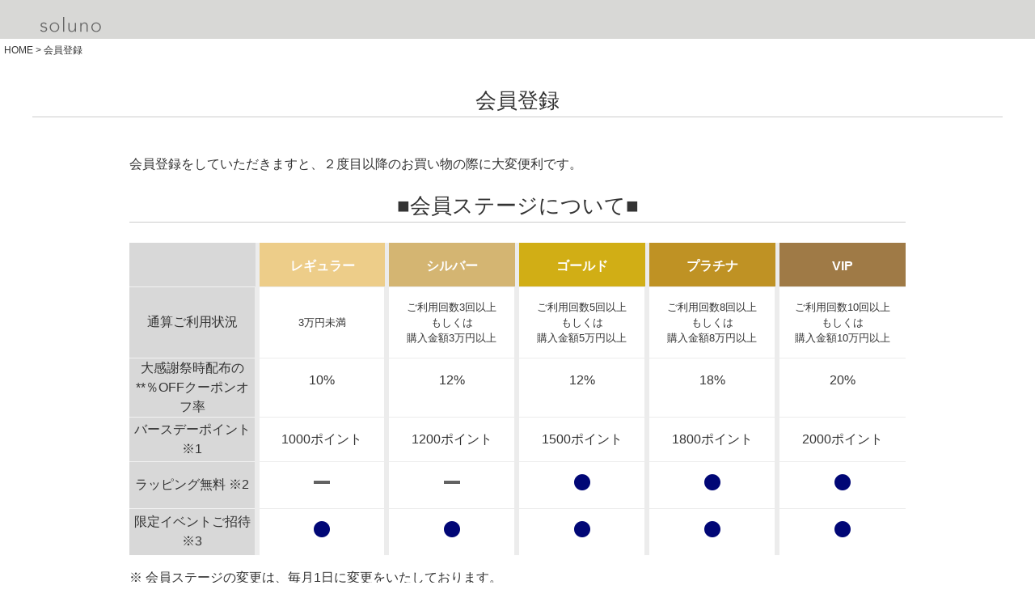

--- FILE ---
content_type: text/html;charset=UTF-8
request_url: https://www.soluno.jp/p/register?redirect=/p/product/review/hakusan0013x-a01so/write&type=review
body_size: 14499
content:
<!DOCTYPE html>
<html lang="ja"><head>
  <meta charset="UTF-8">
  
  <meta name="_csrf" content="-VXwv8fSpKKf5LmibP7G9C2sWnm3VMjm4_7lnGmOrdMUSd9DzzCS3fXiwJey0Y2XCtPyxh2Vd0HTbfnLgMqApQ_qyeInL7kl">
  
  <title>会員登録 | soluno</title>
  <meta name="viewport" content="width=device-width">


    <meta name="description" content="会員登録 soluno">
    <meta name="keywords" content="会員登録,soluno">
  
  <link rel="stylesheet" href="https://soluno.itembox.design/system/fs_style.css?t=20251118042550">
  <link rel="stylesheet" href="https://soluno.itembox.design/generate/theme4/fs_theme.css?t=20251118042550">
  <link rel="stylesheet" href="https://soluno.itembox.design/generate/theme4/fs_original.css?t=20251118042550">
  
  
  
  
  
  
  <script>
    window._FS=window._FS||{};_FS.val={"tiktok":{"enabled":false,"pixelCode":null},"recaptcha":{"enabled":false,"siteKey":null},"clientInfo":{"memberId":"guest","fullName":"ゲスト","lastName":"","firstName":"ゲスト","nickName":"ゲスト","stageId":"","stageName":"","subscribedToNewsletter":"false","loggedIn":"false","totalPoints":"","activePoints":"","pendingPoints":"","purchasePointExpiration":"","specialPointExpiration":"","specialPoints":"","pointRate":"","companyName":"","membershipCardNo":"","wishlist":"","prefecture":""},"enhancedEC":{"ga4Dimensions":{"userScope":{"login":"{@ member.logged_in @}","stage":"{@ member.stage_order @}"}},"amazonCheckoutName":"Amazon Pay","measurementId":"G-8HXKLNFPCM","trackingId":"UA-110490463-2","dimensions":{"dimension1":{"key":"log","value":"{@ member.logged_in @}"},"dimension2":{"key":"mem","value":"{@ member.stage_order @}"}}},"shopKey":"soluno","device":"PC","cart":{"stayOnPage":false}};
  </script>
  
  <script src="/shop/js/webstore-nr.js?t=20251118042550"></script>
  <script src="/shop/js/webstore-vg.js?t=20251118042550"></script>
  
  
  
  
  
  
  
  
    <script type="text/javascript" >
      document.addEventListener('DOMContentLoaded', function() {
        _FS.CMATag('{"fs_member_id":"{@ member.id @}","fs_page_kind":"other"}')
      })
    </script>
  
  
  <!-- **OGPタグ（フリーパーツ）↓↓ -->
<meta property="og:title" content="会員登録 | soluno">
<meta property="og:type" content="">
<meta property="og:url" content="https://www.soluno.jp/p/register?redirect&#x3D;/p/product/review/hakusan0013x-a01so/write&amp;type&#x3D;review">
<meta property="og:image" content="">
<meta property="og:site_name" content="soluno">
<meta property="og:description" content="会員登録 soluno">
<!-- **OGPタグ（フリーパーツ）↑↑ -->

<!-- Google tag (gtag.js) -->

<script>
  window.dataLayer = window.dataLayer || [];
  function gtag(){dataLayer.push(arguments);}
  gtag('js', new Date());

  gtag('config', 'G-8HXKLNFPCM');
</script>

<!-- Global site tag (gtag.js) - Google Analytics -->

<script>
  window.dataLayer = window.dataLayer || [];
  function gtag(){dataLayer.push(arguments);}
  gtag('js', new Date());

  gtag('config', 'UA-110490463-2');
</script>
<meta charset="utf-8">
<meta http-equiv="content-language" content="jp">
<meta http-equiv="X-UA-Compatible" content="IE=edge">
<meta name="viewport" content="width=device-width,user-scalable=no">

<title>soluno（ソルーノ）</title>

<meta name="keywords" content="soluno,ソルーノ,洋食器,クチポール,Cutipol,カトラリーレデッカー,Redecker,グスタフスベリ,Gustavsberg,リンデン,Linden,LIND DNA,イッケンドルフ ミラノ,ICHENDORF MILANO,代理店" />
<meta name="description" content="soluno（ソルーノ）。ポルトガル生まれのカトラリーメーカー【クチポール（Cutipol）】の公認オンラインショップです。その他にもスウェーデンの【グスタフスベリ（Gustavsberg）】やドイツの【レデッカー（Redecker）】 の公認オンラインショップでもあります。" />
<meta name="format-detection" content="telephone=no">
<meta name="author" content="soluno">
<meta name="facebook-domain-verification" content="vssakfhlucvwwygfqqh68umedndns3" />
<link rel="shortcut icon" href="/img/common/favico.png">
<link rel="stylesheet" href="https://soluno.itembox.design/item/css/category.css?t=20251230125054">
<link rel="stylesheet" href="https://soluno.itembox.design/item/css/new/reset.css?t=20251230125054">
<link rel="stylesheet" href="https://soluno.itembox.design/item/css/new/font-awesome.css?t=20251230125054">
<link rel="stylesheet" href="https://soluno.itembox.design/item/css/new/layout.css?t=20251230125054">
<link rel="stylesheet" href="https://soluno.itembox.design/item/css/new/itempage_temp.css?t=20251230125054">
<link rel="stylesheet" href="https://soluno.itembox.design/item/css/itempage.css?t=20251230125054">
<link rel="stylesheet" href="https://soluno.itembox.design/item/css/wallcoverings.css?t=20251230125054">
<!--<link rel="stylesheet" href="https://soluno.itembox.design/item/css/new/ideale_3column_20150316.css?t=20251230125054">-->

<!-- ここから新人 -->
<!-- CSS -->
<link rel="stylesheet" type="text/css" href="https://soluno.itembox.design/item/css/new/slick.css?t=20251230125054" media="screen" />
<link rel="stylesheet" type="text/css" href="https://soluno.itembox.design/item/css/new/slick-theme.css?t=20251230125054" media="screen" />
<link rel="stylesheet" type="text/css" href="https://soluno.itembox.design/item/css/new/demo.css?t=20251230125054" media="screen" />
<link rel="stylesheet" href="https://cdnjs.cloudflare.com/ajax/libs/normalize/3.0.3/normalize.min.css">
<link rel="stylesheet" href="https://soluno.itembox.design/item/css/new/style.css?t=20251230125054">
<link rel="stylesheet" href="https://soluno.itembox.design/item/css/new/ionicons.min.css?t=20251230125054">
<link rel="stylesheet" href="https://soluno.itembox.design/item/css/new/stylenew.css?t=20251230125054">
<link href='https://fonts.googleapis.com/css?family=Source+Sans+Pro:300' rel='stylesheet' type='text/css'>
<link rel="stylesheet" href="https://code.ionicframework.com/ionicons/2.0.1/css/ionicons.min.css">

<!-- JS -->
<script src="https://cdnjs.cloudflare.com/ajax/libs/modernizr/2.8.3/modernizr.min.js"></script>
<script>
        window.Modernizr || document.write('')
</script>
<!-- /ここから新人 -->

<!-- Global site tag (gtag.js) - Google Ads: 674706347 グーグル広告用-->

<script>
  window.dataLayer = window.dataLayer || [];
  function gtag(){dataLayer.push(arguments);}
  gtag('js', new Date());

  gtag('config', 'AW-674706347');
</script>



<script async src="https://www.googletagmanager.com/gtag/js?id=G-8HXKLNFPCM"></script>


</head>
<body class="fs-body-register" id="fs_Register">

<div class="fs-l-page">
<header class="fs-l-header">
<meta name="google-site-verification" content="Ppd9LmYl_rmnMtJtcBXrPTBg890SomXVxZd5TyARciY" />

  <header class="common_header">
    <div class="left_wrap">
      <h1 class="logo"><a href="/"><img src="https://soluno.itembox.design/item/images/pc_logo.png?t=20251230125054" alt="クチポール（Cutipol）やグスタフスベリ（Gustavsberg）、レデッカー（Redecker）、リンデン（Linden）、ベラール（Berard）、ジョージ・ジェンセン・ダマスク(Georg Jensen Damask)の公認オンラインショップ　soluno（ソルーノ）"></a></h1>
    </div>
    <!--left_wrap-->
    
<!--
<div class="right_wrap pc">
<ul class="fs-p-headerUtilityMenu__list fs-clientInfo fs-pt-menu fs-pt-menu--lv1 is-ready">
<li class="fs-p-headerUtilityMenu__logout is-loggedIn--false fs-pt-menu__item fs-pt-menu__item--lv1">
<span class="fs-pt-menu__heading fs-pt-menu__heading--lv1">
<a href="/p/logout" class="fs-pt-menu__link fs-pt-menu__link--lv1">ログアウト</a>
</span>
</li>
<li class="fs-p-headerUtilityMenu__login is-loggedIn--false fs-pt-menu__item fs-pt-menu__item--lv1">
<span class="fs-pt-menu__heading fs-pt-menu__heading--lv1">
<a href="/p/login" class="fs-pt-menu__link fs-pt-menu__link--lv1">ログイン</a>
</span>
</li>
<li class="fs-p-headerUtilityMenu__register is-loggedIn--false fs-pt-menu__item fs-pt-menu__item--lv1">
<span class="fs-pt-menu__heading fs-pt-menu__heading--lv1">
<a href="/p/register" class="fs-pt-menu__link fs-pt-menu__link--lv1">会員登録</a>
</span>
</li>
<li class="fs-pt-menu__item fs-pt-menu__item--lv1">
<span class="fs-pt-menu__heading fs-pt-menu__heading--lv1">
<a href="/f/guide" class="fs-pt-menu__link fs-pt-menu__link--lv1">ご利用ガイド</a>
</span>
</li>
</ul>
-->

<!--
      <ul>
        <li id="loginLogout"> <a id="logoutButton" onclick="return canSubmit();" href="https://c14.future-shop.jp/fs/soluno/Logout.html?url='+encodeURIComponent(document.location)" rel="nofollow"><i class="fa fa-sign-out"></i>ログアウト</a> <a id="loginButton" onclick="return canSubmit();" href="javascript:document.location='https://c14.future-shop.jp/fs/soluno/Login.html?url='+encodeURIComponent(document.location)" rel="nofollow"><i class="fa fa-lock"></i>ログイン</a> </li>
        <li id="Register-MyPage"> <a id="menuRegister" href="https://c14.future-shop.jp/fs/soluno/MemberEntryEdit.html" rel="nofollow"><i class="fa fa-user"></i>会員登録</a> <a id="menuMyPage" href="https://c14.future-shop.jp/fs/soluno/MyPageTop.html" rel="nofollow"><i class="fa fa-user"></i>マイページ</a> </li>
        <li><a href="https://www.soluno.jp/p/cart" class="viewCart" onclick="return canSubmit();"><i class="fa fa-shopping-cart"></i>カート</a></li>
      </ul>
    </div>
-->
    <!--right_wrap--> 
    
  </header>
</header>
<!-- **パンくずリストパーツ （システムパーツ） ↓↓ -->
<nav class="fs-c-breadcrumb">
<ol class="fs-c-breadcrumb__list">
<li class="fs-c-breadcrumb__listItem">
<a href="/">HOME</a>
</li>
<li class="fs-c-breadcrumb__listItem">
会員登録
</li>
</ol>
</nav>
<!-- **パンくずリストパーツ （システムパーツ） ↑↑ -->
<main class="fs-l-main"><div id="fs-page-error-container" class="fs-c-panelContainer">
  
  
</div>
<section class="fs-l-pageMain">

<style>
.inner {
	max-width:1000px;
	width:100%;
	box-sizing:border-box;
	padding:20px  20px 40px;
	margin:0 auto;
}

h1 , h2 , h3 {
	text-align:center;
	margin-bottom:1em;
}

h4 {
	text-align:left;
	margin-bottom:1em;
	padding-left: 20px;
}

h2 {
	border-bottom:1px solid #ccc;
	padding-bottom:5px;
        font-size:1.6em !important;
}

p , ul{
	margin-bottom: 1.0em !important;
}

@media screen and (max-width: 767px)  {
	.inner {
		padding:0 10px 20px 10px;
	}
	
	h1 {
		font-size:2rem;
	}
	
	h2 {
		font-size:1.6rem;
	}
	
	p , ul {
		font-size:1.2rem;
	}
}

<!--以下アコーディオン-->

.accordion-container {
	width: 98%;
	margin: 0 auto;
}

.accordion-container .accordion-title {
  position: relative;
  margin: 0;
  padding: 0.625em 0.625em 0.625em 2em;
  /*background-color: #000;*/
  font-size: 1.25em;
  font-weight: normal;
  color: #fff;
  cursor: pointer;
}
.accordion-container .accordion-title:hover,
.accordion-container .accordion-title:active,
.accordion-title.open { 
  /*background-color: #00aaa7;*/
}

.accordion-container .accordion-title::before {
  content: "";
  position: absolute;
  top: 50%;
  right: 25px;
  width: 15px;
  height: 2px;
  /*縦線に*/
  transform: rotate(90deg);
  background: #fff;
  transition: all .3s ease-in-out;
}

.accordion-container .accordion-title::after {
  content: "";
  position: absolute;
  top: 50%;
  right: 25px;
  /*横線*/
  width: 15px;
  height: 2px;
  background: #fff;
  transition: all .2s ease-in-out;
}

.accordion-container .accordion-title.open::before {
  transform: rotate(180deg);
}

.accordion-container .accordion-title.open::after {
  opacity: 0;
}

.accordion-content {
  padding-left: 1em;
  /*border: 1px solid #0079c1;*/
}

.accordion-title:nth-child(1) {
	background-color:#edcd89 !important;
}

.accordion-title:nth-child(4) {
	background-color:#D4B572 !important;
}

.accordion-title:nth-child(7) {
	background-color: #D1AE15 !important;
}

.accordion-title:nth-child(10) {
	background-color: #BF9224 !important;
}

.accordion-title:nth-child(13) {
	background-color: #9F7A46 !important;
}

.accordion-content:nth-child(2) {
  border: 1px solid #edcd89 !important;
}

.accordion-content:nth-child(5) {
  border: 1px solid #D4B572 !important;
}
.accordion-content:nth-child(8) {
  border: 1px solid #D1AE15 !important;
}
.accordion-content:nth-child(11) {
  border: 1px solid #BF9224 !important;
}
.accordion-content:nth-child(14) {
  border: 1px solid #9F7A46 !important;
}

.accordion-content p {
	font-size: 1.6rem !important;
	margin-bottom: 1em !important;
        margin-top: 1em !important;
}
<!--以上アコーディオン-->
.membersstagesp {
	max-width: 480px !important;
}

@media screen and (min-width: 481px)  {
.membersstagesp {
	display:none;
}
}

@media screen and (max-width: 480px)  {
.membersstagepc {
	display:none;
}
}

.clearfix::after {
  content: "";
  display: block;
  clear: both;
}


@media screen and (min-width: 481px)  {
.mypagelinkareasp {
	display:none;
}
}

@media screen and (max-width: 480px)  {
.mypagelinkareapc {
	display:none;
}
}

</style>

<h2>会員登録</h2>
<div class="inner">
会員登録をしていただきますと、２度目以降のお買い物の際に大変便利です。<br>
<br>



<h2>■会員ステージについて■</h2>
<!-- アコーディオン -->
<div class="membersstagesp">
<div id="accordion" class="accordion-container">

  <h4 class="accordion-title js-accordion-title">レギュラー会員</h4>
  <div class="accordion-content">
    <p>通算ご利用額 0～29,999円(税込)</p>
    <p style="padding-left:1em;">
    ・大感謝祭時配布の**％OFFクーポンオフ率：10%<br>
    ・バースデーポイント 1000ポイント<br>
    ・会員限定イベントへのご招待<br>
    </p>
  </div>
<br>


  <h4 class="accordion-title js-accordion-title">シルバー会員</h4>
  <div class="accordion-content">
    <p>購入回数3回以上もしくは通算ご利用額 30,000～49,999円(税込)</p>
    <p style="padding-left:1em;"> 
    ・大感謝祭時配布の**％OFFクーポンオフ率：12%<br>
    ・バースデーポイント 1200ポイント<br>
    ・会員限定イベントへのご招待<br>
    </p>
  </div>
<br>
  
  <h4 class="accordion-title js-accordion-title">ゴールド会員</h4>
  <div class="accordion-content">
    <p>購入回数5回以上もしくは通算ご利用額 50,000～79,999円(税込)</p>
    <p style="padding-left:1em;"> 
    ・大感謝祭時配布の**％OFFクーポンオフ率：15%<br>
    ・バースデーポイント 1500ポイント<br>
    ・ラッピング無料<br>
    ・会員限定イベントへのご招待
    </p>
  </div>
<br>
  
  
  <h4 class="accordion-title js-accordion-title">プラチナ会員</h4>
  <div class="accordion-content">
    <p>購入回数8回以上もしくは通算ご利用額 80,000～99,999円(税込)</p>
    <p style="padding-left:1em;"> 
    ・大感謝祭時配布の**％OFFクーポンオフ率：18%<br>
    ・バースデーポイント 1800ポイント<br>
    ・ラッピング無料<br>
    ・会員限定イベントへのご招待
    </p>
  </div>
<br>
  

  <h4 class="accordion-title js-accordion-title">VIP会員</h4>
  <div class="accordion-content">
    <p>購入回数10回以上もしくは通算ご利用額 100,000円～(税込)</p>
    <p style="padding-left:1em;"> 
    ・大感謝祭時配布の**％OFFクーポンオフ率：20%<br>
    ・バースデーポイント 2000ポイント<br>
    ・ラッピング無料<br>
    ・会員限定イベントへのご招待
    </p>
  </div>
</div>
        <p style="padding-top:50px;">※  会員ステージの変更は、対象のご注文が完了後、7日程度お日にちを頂戴しております。</p>
        <p>※ バースデーポイントは、お誕生月の月初に付与させていただきます。</p>
        <p>※ ラッピング無料の特典は、ラッピング不可商品は対象外となります。</p>
        <p>※ 限定イベントには、特定のステージのお客様を対象におこなわれるイベントもございます</p>

<br><br><br><br>
</div>
<!-- /アコーディオン -->

<style>
.membersstage {
	max-width: 1000px !important;
	width: 100% !important;
	background-color: /*#f2f2f2*/ #e5e5e5 !important;
}

.membersstage table thead th {
	width: 180px;
	font-size: 16px;
	padding: 17px 10px 13px;
	/*font-weight: bold;*/
	color: #fff;
	border-left: 5px solid #ECECEC;
	background-color: #e5e5e5;
	text-align: center;
        box-sizing: content-box !important;
        font-weight: bold;
}

.membersstage table thead th.regular {
	background-color: /*#9C9C9C*/#edcd89;
}

.membersstage table thead th.silver {
	background-color: #D4B572;
}

.membersstage table thead th.gold {
	background-color: #D1AE15;
}

.membersstage table thead th.platinum {
	background-color: #BF9224;
}

.membersstage table thead th.vip {
	background-color: #9F7A46;
}

.membersstage table tbody th {
	background-color: #D8D8D8;
	font-weight:normal !important;
        text-align: center !important;
        vertical-align: inherit !important;
        border-top: 1px solid #f2f2f2;
}

.membersstage table tbody td {
	border-left: 6px solid #ECECEC;
	background-color: #fff;
	text-align: center;
}

.membersstage table thead th:first-child {
	border-left: 0;
        background-color: #D8D8D8 !important;
}

.membersstage table td {
    padding: 15px 10px;
    font-size: 16px;
}

.membersstage table {
	box-sizing: content-box !important;
        margin-bottom: 1.0em !important;
}

.membersstage table tbody tr {
    border-top: 1px solid #ECECEC;
}
</style>

<!-- ステージPC用 -->
<div class="membersstagepc">
<div class="membersstage">
          <table>
            <thead>
              <tr>
                <th></th>
                <th class="regular" scope="col">レギュラー</th>
                <th class="silver" scope="col">シルバー</th>
                <th class="gold" scope="col">ゴールド</th>
                <th class="platinum" scope="col">プラチナ</th>
                <th class="vip" scope="col">VIP</th>
              </tr>
            </thead>
            <tbody>
              <tr>
                <th>通算ご利用状況</th>
                <td style="font-size: 13px !important; vertical-align: middle !important;">
                  3万円未満
                </td>
                <td style="font-size: 13px !important;">
                  ご利用回数3回以上<br>もしくは<br>購入金額3万円以上
                </td>
                <td style="font-size: 13px !important;">
                  ご利用回数5回以上<br>もしくは<br>購入金額5万円以上
                </td>
                <td style="font-size: 13px !important;">
                  ご利用回数8回以上<br>もしくは<br>購入金額8万円以上
                </td>
                <td style="font-size: 13px !important;">
                  ご利用回数10回以上<br>もしくは<br>購入金額10万円以上
                </td>
              </tr>
              <tr>
                <th>大感謝祭時配布の**％OFFクーポンオフ率</th>
                <td>
                  10%
                </td>
                <td>
                  12%
                </td>
                <td>
                  12%
                </td>
                <td>
                  18%
                </td>
                <td>
                  20%
                </td>
              </tr>
              <tr>
                <th>バースデーポイント ※1</th>
                <td>
                  1000ポイント
                </td>
                <td>
                  1200ポイント
                </td>
                <td>
                  1500ポイント
                </td>
                <td>
                  1800ポイント
                </td>
                <td>
                  2000ポイント
                </td>
              </tr>
              <tr>
                <th>ラッピング無料 ※2</th>
                <td>
                  <img src="https://soluno.itembox.design/item/images/innerline.png?t=20251230125054">
                </td>
                <td>
                  <img src="https://soluno.itembox.design/item/images/innerline.png?t=20251230125054">
                </td>
                <td>
                  <img src="https://soluno.itembox.design/item/images/innerdot.png?t=20251230125054">
                </td>
                <td>
                  <img src="https://soluno.itembox.design/item/images/innerdot.png?t=20251230125054">
                </td>
                <td>
                  <img src="https://soluno.itembox.design/item/images/innerdot.png?t=20251230125054">
                </td>
              </tr>
              <tr>
                <th>限定イベントご招待 ※3</th>
                <td>
                  <img src="https://soluno.itembox.design/item/images/innerdot.png?t=20251230125054">
                </td>
                <td>
                  <img src="https://soluno.itembox.design/item/images/innerdot.png?t=20251230125054">
                </td>
                <td>
                  <img src="https://soluno.itembox.design/item/images/innerdot.png?t=20251230125054">
                </td>
                <td>
                  <img src="https://soluno.itembox.design/item/images/innerdot.png?t=20251230125054">
                </td>
                <td>
                  <img src="https://soluno.itembox.design/item/images/innerdot.png?t=20251230125054">
                </td>
              </tr>
              <tr>
              <!--
                <th>国内配送料無料 ※4</th>
                <td>
                  <img alt="" src="//cdn.beams.co.jp/beams/images/pc/static/clubguide/clubid-icon-uncheck.png">
                </td>
                <td>
                  <img alt="" src="//cdn.beams.co.jp/beams/images/pc/static/clubguide/clubid-icon-uncheck.png">
                </td>
                <td>
                  <img alt="" src="//cdn.beams.co.jp/beams/images/pc/static/clubguide/clubid-icon-check.png">
                </td>
                <td>
                  <img alt="" src="//cdn.beams.co.jp/beams/images/pc/static/clubguide/clubid-icon-check.png">
                </td>
              </tr>
              -->

            </tbody>
          </table>
        </div>
        <p>※  会員ステージの変更は、毎月1日に変更をいたしております。</p>
        <p>※1 バースデーポイントは、お誕生月の月初に付与させていただきます。</p>
        <p>※2 ラッピング無料の特典は、ラッピング不可商品は対象外となります。</p>
        <p>※3 限定イベントには、特定のステージのお客様を対象におこなわれるイベントもございます</p>
<br><br><br><br>
</div>        
<!-- /ステージPC用 -->

<!--
現在、会員登録をいただきましたお客様に<br>
【　500ポイント　】をプレゼントさせていただいております。<br>
（１ポイント、１円としてお使いいただけます）<br>
<br>
はじめてのお買い物の際に、ご利用いただけましたら幸いです。<br>
<br>
<br>
その他にも、様々な特典をご用意いたしております。<br>
<br>
<br>
-->

■100円購入で、1ポイントをプレゼント<br>
<br>
例えば……<br>
 　5,000円ご購入で、50ポイント進呈<br>
　10,000円ご購入で、100ポイント進呈<br>
<br>
<br>
■永久不滅ポイント<br>
<br>
　ポイントに、ご利用期限はございません。<br>
　獲得したポイントは、いつまでもご利用いただけます。<br>
<br>
<br>

■メルマガ会員様限定！<br>
<br>
　メールマガジン をご購読いただいている方には、<br>
　特別なキャンペーンをご案内いたします。<br>
<br>
　・シークレットイベント開催<br>
　・先行予約販売<br>
<br>
　会員登録時にメールマガジンの購読を設定されていない方は、別途ご登録が必要となります。<br>
<br>
<br>
</div>


<script src="https://ajax.googleapis.com/ajax/libs/jquery/1.11.2/jquery.min.js"></script>
<script>window.jQuery || document.write('');</script>



<div class="fs-c-inputInformation"><!-- **会員登録表示（システムパーツ）↓↓ -->
<div class="fs-c-inputInformation__message"><p>下記の内容をご入力の上、お進みください。</p></div>
<!-- **会員登録表示（システムパーツ）↑↑ -->
<!-- **会員登録フォーム（システムパーツ）↓↓ -->
<form action="/p/register?redirect=%2Fp%2Fproduct%2Freview%2Fhakusan0013x-a01so%2Fwrite&type=review" method="post" name="fs_form" id="fs_form">
  <input type="hidden" name="registrationType" value="regular">
  <div class="fs-c-inputInformation__field">
    <fieldset form="fs_form" name="memberInfo" class="fs-c-memberInfoField">
      
      <table class="fs-c-inputTable">
  <tbody>
    
    <tr>
      
      <th class="fs-c-inputTable__headerCell" scope="row">
        <label for="fs_input_lastName" id="fs_label_name" class="fs-c-inputTable__label">氏名
          <span class="fs-c-requiredMark">(必須)</span>
        </label>
      </th>
      <td class="fs-c-inputTable__dataCell">
        <div class="fs-c-inputField">
          <div class="fs-c-inputField__field fs-c-inputTextGroup fs-system-assistTarget">
            <span class="fs-c-inputTextGroup__item">
              <input type="text" name="items.name.lastName" id="fs_input_lastName" value="" data-multi-field-ids='["fs_input_lastName", "fs_input_firstName"]' data-rule-required="true">
            </span>
            <span class="fs-c-inputTextGroup__item">
              <input type="text" name="items.name.firstName" id="fs_input_firstName" aria-labelledby="fs_label_name" value="" data-multi-field-ids='["fs_input_lastName", "fs_input_firstName"]' data-rule-required="true">
            </span>
          </div>
          
        </div>
      </td>
      
    </tr>
    
    <tr>
      
      <th class="fs-c-inputTable__headerCell" scope="row">
        <label for="fs_input_lastNameKana" id="fs_label_nameKana" class="fs-c-inputTable__label">氏名（フリガナ）
          <span class="fs-c-requiredMark">(必須)</span>
        </label>
      </th>
      <td class="fs-c-inputTable__dataCell">
        <div class="fs-c-inputField">
          <div class="fs-c-inputField__field fs-c-inputTextGroup fs-system-assistTarget">
            <span class="fs-c-inputTextGroup__item">
              <input type="text" name="items.nameKana.lastName" id="fs_input_lastNameKana" value="" data-multi-field-ids='["fs_input_lastNameKana", "fs_input_firstNameKana"]' data-rule-furigana="true" data-rule-required="true">
            </span>
            <span class="fs-c-inputTextGroup__item">
              <input type="text" name="items.nameKana.firstName" id="fs_input_firstNameKana" aria-labelledby="fs_label_nameKana" value="" data-multi-field-ids='["fs_input_lastNameKana", "fs_input_firstNameKana"]' data-rule-furigana="true" data-rule-required="true">
            </span>
          </div>
          
        </div>
      </td>
      
    </tr>
    
    <tr>
      
      <th class="fs-c-inputTable__headerCell" scope="row">
        <label for="fs_input_email" id="fs_label_email" class="fs-c-inputTable__label">Ｅメールアドレス
          <span class="fs-c-requiredMark">(必須)</span>
        </label>
      </th>
      <td class="fs-c-inputTable__dataCell">
        <div class="fs-c-inputField">
          <div class="fs-c-inputField__field fs-system-assistTarget">
            <input type="text" name="items.email" id="fs_input_email" autocomplete="username" maxlength="200" value=""
                             data-rule-mailNoCommaInDomain="true"
                             data-rule-mailValidCharacters="true"
                             data-rule-mailHasAt="true"
                             data-rule-mailHasLocalPart="true"
                             data-rule-mailHasDomain="true"
                             data-rule-mailNoMultipleAts="true"
                             data-rule-mailHasDot="true"
                             data-rule-mailValidDomain="true"
                             data-rule-mailHasTextAfterDot="true"
                             data-rule-required="true">
          </div>
          
        </div>
      </td>
      
    </tr>
    
    <tr>
      
      <th class="fs-c-inputTable__headerCell" scope="row">
        <label for="fs_input_password" class="fs-c-inputTable__label">パスワード
          <span class="fs-c-requiredMark">(必須)</span>
        </label>
      </th>
      <td class="fs-c-inputTable__dataCell">
        <div class="fs-c-inputField">
          <div class="fs-c-inputField__field fs-c-inputGroup fs-system-assistTarget">
            <input type="password" name="items.password" id="fs_input_password" autocomplete="new-password" maxlength="100" value="" data-rule-passwordChar="true" data-rule-passwordFormat='{"minLength": 6, "alphaNumeric": false, "lowUpper": false, "symbol": false }' data-rule-required="true">
            <button type="button" name="button" id="fs_showPassword" class="fs-c-button--displayPassword fs-c-button--particular" aria-label="パスワードマスク切替"></button>
          </div>
          
        </div>
      </td>
      
    </tr>
    
    <tr>
      
      <th class="fs-c-inputTable__headerCell" scope="row">
        <label for="fs_input_zipCode" id="fs_label_zipCode" class="fs-c-inputTable__label">郵便番号
          <span class="fs-c-requiredMark">(必須)</span>
        </label>
      </th>
      <td class="fs-c-inputTable__dataCell">
        <div class="fs-c-inputField">
          <div class="fs-c-inputField__field fs-c-inputField__field--zipCode fs-system-assistTarget">
            <input type="tel" name="items.zipCode" id="fs_input_zipCode" class="fs-c-input--zipCode" maxlength="8" value="" data-rule-zipCode="true" data-rule-required="true">
            <script id="fs-address-suggest-template" type="text/x-handlebars">
        <div class="fs-c-suggestedAddress">
            <ul class="fs-c-suggestedAddress__list">
              {{#each addressList}}
              <li class="fs-c-suggestedAddress__listItem" data-prefecture-code="{{prefectureCode}}"
                data-zip-code="{{zipCode}}" data-address="{{address}}">
                <span class="fs-c-suggestedAddress__listItem__zipcode fs-u-zipcode"> {{zipCode}} </span>
                <span class="fs-c-suggestedAddress__listItem__address"> {{address}} </span>
              </li>
              {{/each}}
            </ul>
        </div>

</script>
          </div>
          
        </div>
      </td>
      
    </tr>
    
    <tr>
      
      <th class="fs-c-inputTable__headerCell" scope="row">
        <label for="fs_input_prefecture" class="fs-c-inputTable__label">都道府県
          <span class="fs-c-requiredMark">(必須)</span>
        </label>
      </th>
      <td class="fs-c-inputTable__dataCell">
        <div class="fs-c-inputField">
          <div class="fs-c-inputField__field fs-system-assistTarget">
            <div class="fs-c-dropdown">
              <select name="items.prefecture" id="fs_input_prefecture" class="fs-c-dropdown__menu" data-rule-required="true">
                <option value="">選択してください</option>
                
                <option value="01">北海道</option>
                
                <option value="02">青森県</option>
                
                <option value="03">秋田県</option>
                
                <option value="04">岩手県</option>
                
                <option value="05">宮城県</option>
                
                <option value="06">山形県</option>
                
                <option value="07">福島県</option>
                
                <option value="08">茨城県</option>
                
                <option value="09">栃木県</option>
                
                <option value="10">群馬県</option>
                
                <option value="11">埼玉県</option>
                
                <option value="12">千葉県</option>
                
                <option value="13">神奈川県</option>
                
                <option value="14">東京都</option>
                
                <option value="15">山梨県</option>
                
                <option value="16">新潟県</option>
                
                <option value="17">長野県</option>
                
                <option value="18">静岡県</option>
                
                <option value="19">愛知県</option>
                
                <option value="20">三重県</option>
                
                <option value="21">岐阜県</option>
                
                <option value="22">富山県</option>
                
                <option value="23">石川県</option>
                
                <option value="24">福井県</option>
                
                <option value="25">大阪府</option>
                
                <option value="26">京都府</option>
                
                <option value="27">滋賀県</option>
                
                <option value="28">奈良県</option>
                
                <option value="29">和歌山県</option>
                
                <option value="30">兵庫県</option>
                
                <option value="31">岡山県</option>
                
                <option value="32">広島県</option>
                
                <option value="33">山口県</option>
                
                <option value="34">鳥取県</option>
                
                <option value="35">島根県</option>
                
                <option value="36">香川県</option>
                
                <option value="37">徳島県</option>
                
                <option value="38">愛媛県</option>
                
                <option value="39">高知県</option>
                
                <option value="40">福岡県</option>
                
                <option value="41">佐賀県</option>
                
                <option value="42">長崎県</option>
                
                <option value="43">熊本県</option>
                
                <option value="44">大分県</option>
                
                <option value="45">宮崎県</option>
                
                <option value="46">鹿児島県</option>
                
                <option value="47">沖縄県</option>
                
              </select>
            </div>
          </div>
          
        </div>
      </td>
      
    </tr>
    
    <tr>
      
      <th class="fs-c-inputTable__headerCell" scope="row">
        <label for="fs_input_addressLine1" id="fs_label_addressLine1" class="fs-c-inputTable__label">住所１（市区町村）
          <span class="fs-c-requiredMark">(必須)</span>
        </label>
      </th>
      <td class="fs-c-inputTable__dataCell">
        <div class="fs-c-inputField">
          <div class="fs-c-inputField__field fs-system-assistTarget">
            <input type="text" name="items.addressLine1" id="fs_input_addressLine1" maxlength="100" value="" data-rule-required="true">
          </div>
          
        </div>
      </td>
      
    </tr>
    
    <tr>
      
      <th class="fs-c-inputTable__headerCell" scope="row">
        <label for="fs_input_addressLine2" id="fs_label_addressLine2" class="fs-c-inputTable__label">住所２（番地）
          <span class="fs-c-requiredMark">(必須)</span>
        </label>
      </th>
      <td class="fs-c-inputTable__dataCell">
        <div class="fs-c-inputField">
          <div class="fs-c-inputField__field fs-system-assistTarget">
            <input type="text" name="items.addressLine2" id="fs_input_addressLine2" maxlength="100" value="" data-rule-required="true">
          </div>
          
        </div>
      </td>
      
    </tr>
    
    <tr>
      
      <th class="fs-c-inputTable__headerCell" scope="row">
        <label for="fs_input_addressLine3" id="fs_label_addressLine3" class="fs-c-inputTable__label">住所３（建物名）
          
        </label>
      </th>
      <td class="fs-c-inputTable__dataCell">
        <div class="fs-c-inputField">
          <div class="fs-c-inputField__field fs-system-assistTarget">
            <input type="text" name="items.addressLine3" id="fs_input_addressLine3" maxlength="100" value="">
          </div>
          
        </div>
      </td>
      
    </tr>
    
    <tr>
      
      <th class="fs-c-inputTable__headerCell" scope="row">
        <label for="fs_input_phoneNumber" id="fs_label_phoneNumber" class="fs-c-inputTable__label">お電話番号
          <span class="fs-c-requiredMark">(必須)</span>
        </label>
      </th>
      <td class="fs-c-inputTable__dataCell">
        <div class="fs-c-inputField">
          <div class="fs-c-inputField__field fs-system-assistTarget">
            <input type="tel" name="items.phoneNumber" id="fs_input_phoneNumber" autocomplete="tel" maxlength="17" value="" data-rule-phoneNumber="true" data-rule-required="true">
          </div>
          
        </div>
      </td>
      
    </tr>
    
    <tr>
      
      <th class="fs-c-inputTable__headerCell" scope="row">
        <span class="fs-c-inputTable__label">性別</span>
      </th>
      <td class="fs-c-inputTable__dataCell">
        <div class="fs-c-inputField">
          <div class="fs-c-inputField__field fs-c-radioGroup fs-system-assistTarget">
            
            <span class="fs-c-radio">
              <input type="radio" name="items.gender" id="fs_input_gender-00" class="fs-c-radio__radio" value="00" checked>
              <label for="fs_input_gender-00" class="fs-c-radio__label">
                <span class="fs-c-radio__radioMark"></span>
                <span class="fs-c-radio__radioLabelText">指定なし</span>
              </label>
            </span>
            
            <span class="fs-c-radio">
              <input type="radio" name="items.gender" id="fs_input_gender-01" class="fs-c-radio__radio" value="01">
              <label for="fs_input_gender-01" class="fs-c-radio__label">
                <span class="fs-c-radio__radioMark"></span>
                <span class="fs-c-radio__radioLabelText">男性</span>
              </label>
            </span>
            
            <span class="fs-c-radio">
              <input type="radio" name="items.gender" id="fs_input_gender-02" class="fs-c-radio__radio" value="02">
              <label for="fs_input_gender-02" class="fs-c-radio__label">
                <span class="fs-c-radio__radioMark"></span>
                <span class="fs-c-radio__radioLabelText">女性</span>
              </label>
            </span>
            
          </div>
          
        </div>
      </td>
      
    </tr>
    
    <tr>
      
      <th class="fs-c-inputTable__headerCell" scope="row">
        <label for="fs_input_birthdayYear" id="fs_label_birthday" class="fs-c-inputTable__label">生年月日
          
        </label>
      </th>
      <td class="fs-c-inputTable__dataCell">
        <div class="fs-c-inputField">
          
          <div class="fs-c-inputField__field fs-c-dropdownGroup fs-c-inputDate fs-system-assistTarget">
            <div class="fs-c-dropdown fs-c-inputDate__year">
              <select name="items.birthday.year" id="fs_input_birthdayYear" class="fs-c-dropdown__menu">
                
                <option value="">—</option>
                
                <option value="1900">1900</option>
                
                <option value="1901">1901</option>
                
                <option value="1902">1902</option>
                
                <option value="1903">1903</option>
                
                <option value="1904">1904</option>
                
                <option value="1905">1905</option>
                
                <option value="1906">1906</option>
                
                <option value="1907">1907</option>
                
                <option value="1908">1908</option>
                
                <option value="1909">1909</option>
                
                <option value="1910">1910</option>
                
                <option value="1911">1911</option>
                
                <option value="1912">1912</option>
                
                <option value="1913">1913</option>
                
                <option value="1914">1914</option>
                
                <option value="1915">1915</option>
                
                <option value="1916">1916</option>
                
                <option value="1917">1917</option>
                
                <option value="1918">1918</option>
                
                <option value="1919">1919</option>
                
                <option value="1920">1920</option>
                
                <option value="1921">1921</option>
                
                <option value="1922">1922</option>
                
                <option value="1923">1923</option>
                
                <option value="1924">1924</option>
                
                <option value="1925">1925</option>
                
                <option value="1926">1926</option>
                
                <option value="1927">1927</option>
                
                <option value="1928">1928</option>
                
                <option value="1929">1929</option>
                
                <option value="1930">1930</option>
                
                <option value="1931">1931</option>
                
                <option value="1932">1932</option>
                
                <option value="1933">1933</option>
                
                <option value="1934">1934</option>
                
                <option value="1935">1935</option>
                
                <option value="1936">1936</option>
                
                <option value="1937">1937</option>
                
                <option value="1938">1938</option>
                
                <option value="1939">1939</option>
                
                <option value="1940">1940</option>
                
                <option value="1941">1941</option>
                
                <option value="1942">1942</option>
                
                <option value="1943">1943</option>
                
                <option value="1944">1944</option>
                
                <option value="1945">1945</option>
                
                <option value="1946">1946</option>
                
                <option value="1947">1947</option>
                
                <option value="1948">1948</option>
                
                <option value="1949">1949</option>
                
                <option value="1950">1950</option>
                
                <option value="1951">1951</option>
                
                <option value="1952">1952</option>
                
                <option value="1953">1953</option>
                
                <option value="1954">1954</option>
                
                <option value="1955">1955</option>
                
                <option value="1956">1956</option>
                
                <option value="1957">1957</option>
                
                <option value="1958">1958</option>
                
                <option value="1959">1959</option>
                
                <option value="1960">1960</option>
                
                <option value="1961">1961</option>
                
                <option value="1962">1962</option>
                
                <option value="1963">1963</option>
                
                <option value="1964">1964</option>
                
                <option value="1965">1965</option>
                
                <option value="1966">1966</option>
                
                <option value="1967">1967</option>
                
                <option value="1968">1968</option>
                
                <option value="1969">1969</option>
                
                <option value="1970">1970</option>
                
                <option value="1971">1971</option>
                
                <option value="1972">1972</option>
                
                <option value="1973">1973</option>
                
                <option value="1974">1974</option>
                
                <option value="1975">1975</option>
                
                <option value="1976">1976</option>
                
                <option value="1977">1977</option>
                
                <option value="1978">1978</option>
                
                <option value="1979">1979</option>
                
                <option value="1980" selected="selected">1980</option>
                
                <option value="1981">1981</option>
                
                <option value="1982">1982</option>
                
                <option value="1983">1983</option>
                
                <option value="1984">1984</option>
                
                <option value="1985">1985</option>
                
                <option value="1986">1986</option>
                
                <option value="1987">1987</option>
                
                <option value="1988">1988</option>
                
                <option value="1989">1989</option>
                
                <option value="1990">1990</option>
                
                <option value="1991">1991</option>
                
                <option value="1992">1992</option>
                
                <option value="1993">1993</option>
                
                <option value="1994">1994</option>
                
                <option value="1995">1995</option>
                
                <option value="1996">1996</option>
                
                <option value="1997">1997</option>
                
                <option value="1998">1998</option>
                
                <option value="1999">1999</option>
                
                <option value="2000">2000</option>
                
                <option value="2001">2001</option>
                
                <option value="2002">2002</option>
                
                <option value="2003">2003</option>
                
                <option value="2004">2004</option>
                
                <option value="2005">2005</option>
                
                <option value="2006">2006</option>
                
                <option value="2007">2007</option>
                
                <option value="2008">2008</option>
                
                <option value="2009">2009</option>
                
                <option value="2010">2010</option>
                
                <option value="2011">2011</option>
                
                <option value="2012">2012</option>
                
                <option value="2013">2013</option>
                
                <option value="2014">2014</option>
                
                <option value="2015">2015</option>
                
                <option value="2016">2016</option>
                
                <option value="2017">2017</option>
                
                <option value="2018">2018</option>
                
                <option value="2019">2019</option>
                
                <option value="2020">2020</option>
                
                <option value="2021">2021</option>
                
                <option value="2022">2022</option>
                
                <option value="2023">2023</option>
                
                <option value="2024">2024</option>
                
                <option value="2025">2025</option>
                
                <option value="2026">2026</option>
                
              </select>
            </div>
            <div class="fs-c-dropdown fs-c-inputDate__month">
              <select name="items.birthday.month" id="fs_input_birthdayMonth" class="fs-c-dropdown__menu" aria-labelledby="fs_label_birthday">
                
                <option value="" selected="selected">—</option>
                
                <option value="1">1</option>
                
                <option value="2">2</option>
                
                <option value="3">3</option>
                
                <option value="4">4</option>
                
                <option value="5">5</option>
                
                <option value="6">6</option>
                
                <option value="7">7</option>
                
                <option value="8">8</option>
                
                <option value="9">9</option>
                
                <option value="10">10</option>
                
                <option value="11">11</option>
                
                <option value="12">12</option>
                
              </select>
            </div>
            <div class="fs-c-dropdown fs-c-inputDate__date">
              <select name="items.birthday.day" id="fs_input_birthdayDay" class="fs-c-dropdown__menu" aria-labelledby="fs_label_birthday">
                
                <option value="" selected="selected">—</option>
                
                <option value="1">1</option>
                
                <option value="2">2</option>
                
                <option value="3">3</option>
                
                <option value="4">4</option>
                
                <option value="5">5</option>
                
                <option value="6">6</option>
                
                <option value="7">7</option>
                
                <option value="8">8</option>
                
                <option value="9">9</option>
                
                <option value="10">10</option>
                
                <option value="11">11</option>
                
                <option value="12">12</option>
                
                <option value="13">13</option>
                
                <option value="14">14</option>
                
                <option value="15">15</option>
                
                <option value="16">16</option>
                
                <option value="17">17</option>
                
                <option value="18">18</option>
                
                <option value="19">19</option>
                
                <option value="20">20</option>
                
                <option value="21">21</option>
                
                <option value="22">22</option>
                
                <option value="23">23</option>
                
                <option value="24">24</option>
                
                <option value="25">25</option>
                
                <option value="26">26</option>
                
                <option value="27">27</option>
                
                <option value="28">28</option>
                
                <option value="29">29</option>
                
                <option value="30">30</option>
                
                <option value="31">31</option>
                
              </select>
            </div>
          </div>
          
          
          
        </div>
      </td>
      
    </tr>
    
    <tr>
      
      <th class="fs-c-inputTable__headerCell" scope="row">
        <span class="fs-c-inputTable__label">メールマガジンの購読
        <span class="fs-c-requiredMark">(必須)</span>
        </span>
      </th>
      <td class="fs-c-inputTable__dataCell">
        <div class="fs-c-inputField">
          <div class="fs-c-inputField__field fs-c-radioGroup fs-system-assistTarget">
            
            <span class="fs-c-radio">
              <input type="radio" name="items.newsletter" id="fs_input_newsletter-01" class="fs-c-radio__radio" value="01" checked data-rule-required="true">
              <label for="fs_input_newsletter-01" class="fs-c-radio__label">
                <span class="fs-c-radio__radioMark"></span>
                <span class="fs-c-radio__radioLabelText">可</span>
              </label>
            </span>
            
            <span class="fs-c-radio">
              <input type="radio" name="items.newsletter" id="fs_input_newsletter-02" class="fs-c-radio__radio" value="02" data-rule-required="true">
              <label for="fs_input_newsletter-02" class="fs-c-radio__label">
                <span class="fs-c-radio__radioMark"></span>
                <span class="fs-c-radio__radioLabelText">否</span>
              </label>
            </span>
            
          </div>
          <div class="fs-c-inputField__explanation">メールマガジンをご購読いただくと、新製品やセール情報をお届けします。またメールマガジン限定クーポンやプレゼントなどお得な情報をお届けします。</div>
        </div>
      </td>
      
    </tr>
    
  </tbody>
</table>
      
    </fieldset>
    

<fieldset form="fs_form" name="memberPolicyAgree" class="fs-c-memberPolicyAgreeField fs-c-additionalCheckField">
  <div class="fs-c-inputField">
    <div class="fs-c-inputField__field">
      <span class="fs-c-checkbox">
        <input type="checkbox" name="memberPolicyAgreed" id="fs_input_memberPolicyAgree" class="fs-c-checkbox__checkbox" checked>
        <label for="fs_input_memberPolicyAgree" class="fs-c-checkbox__label">
          <span class="fs-c-checkbox__checkMark"></span>
          <span class="fs-c-checkbox__labelText"><a href="/p/about/member-agreement" target="_blank">会員規約</a>に同意する</span>
        </label>
      </span>
    </div>
  </div>
</fieldset>


    

<fieldset form="fs_form" name="privacyAgree" class="fs-c-privacyPolicyAgreeField fs-c-additionalCheckField">
  <div class="fs-c-inputField">
    <div class="fs-c-inputField__field">
      <span class="fs-c-checkbox">
        <input type="checkbox" id="fs_input_privacyAgree" name="privacyPolicyAgreed" class="fs-c-checkbox__checkbox" checked>
        <label for="fs_input_privacyAgree" class="fs-c-checkbox__label">
          <span class="fs-c-checkbox__checkMark"></span>
          <span class="fs-c-checkbox__labelText"><a href="/p/about/privacy-policy" target="_blank">個人情報保護方針</a>に同意する</span>
        </label>
      </span>
    </div>
  </div>
</fieldset>


  </div>
  
    <div class="fs-c-inputInformation__button fs-c-buttonContainer fs-c-buttonContainer--sendVerificationCode">
      <button type="submit" class="fs-c-button--sendVerificationCode fs-c-button--secondary">
  <span class="fs-c-button__label">次へ</span>
</button>

    </div>
    <div class="fs-c-inputInformation__buttonMessage"><p>登録に必要な認証コードをメールにてお送りします。</p></div>
  
  <input type="hidden" name="_csrf" value="-VXwv8fSpKKf5LmibP7G9C2sWnm3VMjm4_7lnGmOrdMUSd9DzzCS3fXiwJey0Y2XCtPyxh2Vd0HTbfnLgMqApQ_qyeInL7kl" />
  <input type="hidden" name="membership" value="" />
</form>
<!-- **会員登録フォーム（システムパーツ）↑↑ -->
</div></section></main>
<footer class="fs-l-footer">
<div class="fs-l-footer__contents">
<div style="height: 30px;"></div>
  <div class="footcontents"> 
  <!--
    <div class="titleframe">
      <span class="titleword">
      NEW
      </span>
    </div>
  -->
    
    <div class="photoboxouter">      
      <div class="photoboxft clearfix">
        <ul class="main-nav" >

          <a name="shipicon" id="shipicon"></a>
          <li id="base">
          <div style="width:96%; padding:0; margin:auto;">
              <p class="setumeiwordft">
              【送料】
              </p>
              <p class="setumeiwordftin">
              送料６６０円(税込)～<br>
              ※地域によって異なります<br><br>
              商品代金3,980円(税込)以上のご購入で送料無料 <br>※沖縄県は除く
              <br><br>
              <a href="https://www.soluno.jp/p/about/shipping-payment" target="_top">詳しくはこちら⇒</a><br>
              </p>
          </div>
          </li>

          <a name="payicon" id="payicon"></a> 
          <li id="base">
          <div style="width:96%; padding:0; margin:auto;">
              <p class="setumeiwordft">
              【お支払方法】
              </p>
              <p class="setumeiwordftin">
              各種クレジットカードのほか、代引支払、銀行振込、Amazon Pay、PayPay、楽天ペイ、ペイディ、d払いなどがご利用いただけます。<br>
              <img src="https://soluno.itembox.design/item/images/icon/paym.png?t=20251230125054" width="100%"><br>
<a href='https://checkout.rakuten.co.jp/' target='_blank'><img alt='楽天ペイ' src='https://checkout.rakuten.co.jp/rpay/logo/w_wb_6055.jpg' border='0'/></a>

<a href="https://paidy.com/" target="_blank"><img alt="ペイディ" src="https://soluno.itembox.design/item/images/icon/paidy_logo_100px.png" border="0" style="margin:0 ;"></a>


<!--
<a href='https://dpoint.jp/cp_2/dnet-newlife_210301_2096/index.html?utm_source=dpointclubpartne&utm_medium=other&utm_campaign=dpc_202103_2096' target='_blank'><img alt='d払い' src='https://soluno.itembox.design/item/fukusukamei_kameiten_2096_v2.png?t=20251230125054' border='0'/ width="40%"></a>-->

<br><br>
              <a href="https://www.soluno.jp/p/about/shipping-payment#fs_anchor_aboutPayment" target="_top">詳しくはこちら⇒</a><br>
              </p>
          </div>
          </li>

<li id="base">
          <div style="width:96%; padding:0; margin:auto;">
              <p class="setumeiwordft">
              【soluno会員サービス】
              </p>
              <p class="setumeiwordftin">
              solunoで便利にお得にお買い物をお楽しみいただける会員サービスです。<br>
              会員ステージに応じた様々な特典をご用意しています。
              <br><br>
              <a href="https://www.soluno.jp/f/members" target="_top">詳しくはこちら⇒</a><br>
              </p>
          </div>
          </li>

  
          <li id="base">
          <div style="width:96%; padding:0; margin:auto;">
              <p class="setumeiwordft">
              【ラッピング】</p>
              <p class="setumeiwordftin">
              ラッピング(有料）が可能です。<br>
              ブランド化粧箱のある商品をメインに承っております。<br>
              </p>
              <p class="setumeiwordftin" style="padding-left:1em !important; text-indent:-1em !important;">
              ※ラッピング可能な商品には、商品ページ内にラッピングページへのご案内がございます。<br><br>
              </p>
          </div>
          </li>

          
        </ul>
      </div>
    
    </div>

<style>
@media only screen and (max-width: 768px) {
.instagramlink{
display:no ne;
}
}

@media screen and (min-width:769px) { 
.instagramlink{
display:none ;

}
}
</style>
<!-- 送料ほかフッター表記 -->  
<div class="instagramlink" style="padding: 5px; text-align:center;">
    <p>
    instagram
    </p>
    <a href="https://www.instagram.com/soluno_japan/" target="_blank">
    <img src="https://soluno.itembox.design/item/images/glyph-logo_May2016.png" width="10%">
    </a>
</div>

   </div>
<!-- /送料ほかフッター表記 -->   
   

<footer class="footpc">
<div class="foot_wrap">
<div class="right_wrap">
<ul>
<li><a href="https://www.instagram.com/soluno_japan/" target="_blank">instagram</a></li>
<li><a href="https://www.soluno.jp/c/media">media掲載</a></li>
<li><a href="https://www.soluno.jp/f/guide">ご利用ガイド</a></li>
<li><a href="https://www.soluno.jp/p/about/privacy-policy">個人情報の取り扱いについて</a></li>
<li><a href="https://www.soluno.jp/p/about/shipping-payment">送料とお支払い方法について</a></li>
<li><a href="https://www.soluno.jp/p/about/terms">特定商取引法に基づく表示</a></li>
</ul>

</div>
</div>

</footer>

</section><!--main_bg-->



<!--タイマー追加-->
<script>
$(document).ready(function() {
  $(".view_timer").each(function(index, target) {
    var startDate = $(this).attr("data-start-date");
    var endDate = $(this).attr("data-end-date");
    var nowDate = new Date();

    if (startDate) {
      startDate = new Date(startDate);
    }
    else {
      startDate = nowDate;
    }
    if (endDate) {
      endDate = new Date(endDate);
    }

    if (startDate <= nowDate && (!endDate || nowDate <= endDate)) {
      $(this).show();
    }
    else {
      $(this).hide();
    }
  });
});
</script>
<!/--タイマー追加-->


</div>
</footer>
<script>var loadScript = function (src, callback) {var done = false;var head = document.getElementsByTagName('head')[0];var script = document.createElement('script');script.src = src;head.appendChild(script);script.onload = script.onreadystatechange = function () {mattrz_jquery = jQuery.noConflict(true);if (!done && (!this.readyState || this.readyState === "loaded" || this.readyState === "complete")) {done = true;callback();script.onload = script.onreadystatechange = null;if (head && script.parentNode) {head.removeChild(script);}}};};function run_loadScript() {loadScript("https://ajax.googleapis.com/ajax/libs/jquery/2.1.4/jquery.min.js", function () {var fs_uu = localStorage.getItem("_fs_uuid");if (fs_uu) {} else {var fs_uu = "";}mattrz_jquery.ajax({type: "post",dataType: "json",url: "https://fspark-ap.com/ft/sv",data: {id: 30276,tag: "vpRMvWAoKHEj30276FS.js",url: location.href,uu: fs_uu},success: function (data) {if (data.ret == 0) {mattrz_jquery.globalEval(data.js);}}});});};var fs_tag_count = 0;var fs_wait_dom_interval = setInterval(function () {if (document.readyState == "complete") {run_loadScript();clearInterval(fs_wait_dom_interval);}if (++fs_tag_count >= 108000) {run_loadScript();clearInterval(fs_wait_dom_interval);}}, 100);</script>

</div>






<script src="/shop/js/webstore.js?t=20251118042550"></script>
</body></html>

--- FILE ---
content_type: text/css
request_url: https://soluno.itembox.design/generate/theme4/fs_original.css?t=20251118042550
body_size: 814
content:
/*スマホ_ヘッダーアイコンサイズ*/
.fs-p-headerNavigation__link > i, .fs-p-headerNavigation__viewCartButton > i {
  font-size: 2.0rem !important;
}

/*PC_ヘッダーアイコンサイズ*/
@media screen and (min-width: 768px) {
  .fs-p-headerNavigation__list {
    width: auto;
  }
  .fs-p-headerNavigation__listItem {
    display: flex;
    min-width: 120px;
  }
  .fs-p-headerNavigation__link, .fs-p-headerNavigation__viewCartButton {
    flex-direction: row;
    font-size: 1.4rem !important;
  }
  .fs-p-headerNavigation__link > i, .fs-p-headerNavigation__viewCartButton > i {
    font-size: 1.4rem !important;
  }
}


/*フッターのパディング調整*/

.fs-l-footer {
  padding: 0 !important;
}

.fs-l-footer__contents {
    max-width: 100% !important;
}

/*いいねボタンの並び調整*/
.fs-p-snsArea{
    line-height: 10px;
}

/*ログインログアウトの表示切り替えを行うCSS*/
.logout.my-false { display: none; }
.login.my-true { display: none; }




--- FILE ---
content_type: text/css
request_url: https://soluno.itembox.design/item/css/category.css?t=20251230125054
body_size: 739
content:
@media screen and (min-width: 768px){

.FS2_GroupList .gl_Item .itemGroup,
.FS2_GroupList .gl_ItemImage .itemGroup,
.FS2_GroupList .gl_Item5 .itemGroup{
    line-height: 0.1;
    text-align: center;
    /*background-color: #000000;*/
	padding: 15px;
}

.FS2_GroupList .gl_Item .itemGroup a,
.FS2_GroupList .gl_ItemImage .itemGroup a,
.FS2_GroupList .gl_Item5 .itemGroup a{
    /*color: #FFFFFF;*/
}

h2.itemGroup {
    margin: 20px 0;
    padding: 20px 10px 10px;
    font-size: 15px;
    font-weight: bold;
    /*border-top: 1px #ccc solid;*/
    border-bottom: 1px #ccc solid;
}

h2.itemTitle {
    margin: 0 0 10px;
    padding: 10px 10px 10px;
    font-size: 14px;
    font-weight: bold;
    /*border-top: 1px #ccc solid;*/
    border-bottom: 1px #ccc solid;
}

h2.itemTitleBig {
    margin: 0 0 10px;
    padding: 10px 10px 10px;
    font-size: 12px;
    font-weight: bold;
    /*border-top: 1px #ccc solid;*/
    border-bottom: 1px #ccc solid;
}






.alignItem_05 .gl_Item5 {
    width: 210px;
    margin-left: 0.5%;
}

.alignItem_05 .gl_Item5neo {
    width: 210px;
    margin-left: 0.5%;
}

.groupLayout .gl_Item5 {
    float: left;
    display: inline;
	height: 150px;
}

.groupLayout .gl_Item5neo {
    float: left;
    display: inline;
	height: 150px;
}

.gl_Item,
.gl_ItemImage,
.gl_Item5 {
    padding: 0px;
    margin: 0 0 15px 0;
}
.alignItem_04 .gl_Item,
.alignItem_04 .gl_ItemImage {
    width: 23.8%;
    margin-left: 1%;
}

.alignItem_05 .gl_ItemImage {
    width: 18%;
    margin-left: 1%;
}

.alignItem_05 .gl_Item2 {
    width: 500px;
    margin-left: 2%;
}



.alignItem_06 .gl_ItemImage {
	width: 15%;
	margin-left: 1%;
}

.alignItem_06 .gl_Item2 {
    width: 500px;
    margin-left: 2%;
}

.cuti_cate {
	width:100%;
	height:1700px;	
}

.box_cate {
	width:100%;
	height:1220px;	
}

.ranking_cate {
	width:100%;
	height:420px;	
}

.red_cate {
	width:100%;
	height:1150px;	
}

.gus_cate {
	width:100%;
	height:750px;	
}

.gjd_cate {
	width:100%;
	height:800px;	
}

}


@media screen and (max-width: 767px){
	/*横幅サイズ調整*/

.FS2_GroupList .gl_Item .itemGroup,
.FS2_GroupList .gl_ItemImage .itemGroup,
.FS2_GroupList .gl_Item5 .itemGroup{
    line-height: 0.1;
    text-align: left;
    /*background-color: #000000;*/
	padding: 13px;
}

.FS2_GroupList .gl_Item .itemGroup a,
.FS2_GroupList .gl_ItemImage .itemGroup a,
.FS2_GroupList .gl_Item5 .itemGroup a{
    /*color: #FFFFFF;*/
	font-size: 10px;
}

h2.itemGroup {
    margin: 10px 0;
    padding: 10px 10px 10px;
    font-size: 13px;
    font-weight: bold;
    /*border-top: 1px #ccc solid;*/
    border-bottom: 1px #ccc solid;
}

h2.itemTitle {
    margin: 10px 0;
    padding: 0px 10px 10px;
    font-size: 13px;
    font-weight: bold;
    /*border-top: 1px #ccc solid;*/
    border-bottom: 1px #ccc solid;
}

h2.itemTitleBig {
    margin: 10px 0;
    /*padding: 0px 10px 10px;*/
    font-size: 11px;
    font-weight: bold;
   /*border-top: 1px #ccc solid;*/
    border-bottom: 1px #ccc solid;
}

.alignItem_05 .gl_Item5 {
    width: 45%;
    margin-left: 0.5%;
}

.alignItem_05 .gl_Item5neo {
    width: 45%;
    margin-left: 0.5%;
}

.groupLayout .gl_Item5 {
    float: left;
    display: inline;
	height: 120px;
}

.groupLayout .gl_Item5neo {
    float: left;
    display: inline;
	height: 190px;
}

.gl_Item,
.gl_ItemImage,
.gl_Item5 {
    padding: 0px;
    /*margin: 0 0 15px 0;*/
}
.alignItem_04 .gl_Item {
    width: 90%;
    margin-left: 1%;
}
.alignItem_04 .gl_ItemImage {
    width: 45%;
    margin-left: 1%;
}

.alignItem_05 .gl_ItemImage {
    width: 48%;
    margin-left: 1%;
}

.alignItem_05 .gl_Item2 {
    width: 90%;
    margin-left: 2%;
}

.alignItem_06 .gl_ItemImage {
	width: 48%;
	margin-left: 1%;
}

.alignItem_06 .gl_Item2 {
    width: 90%;
    margin-left: 2%;
}

.cuti_cate {
	width:100%;
	height:3100px;	
}

.box_cate {
	width:100%;
	height:2600px;	
}

.ranking_cate {
	width:100%;
	height:1000px;	
}

.red_cate {
	width:100%;
	height:2400px;	
}

.gus_cate {
	width:100%;
	height:1700px;	
}

.gjd_cate {
	width:100%;
	height:1100px;	
}
}



/*20190709　コマースクリエイター変更時の追加*/


.alignItem_05 .gl_Item {
    width: 210px;
    margin-left: 2%;
}

.groupLayout .gl_Item,
.groupLayout .gl_ItemImage {
    float: left;
    display: inline;
}

.groupLayout .gl_Item2 {
    float: left;
    display: inline;
}

.groupLayout .FS2_thumbnail_container {
    margin: 0 0 5px 0;
}


.gl_Item .thumbnail,
.gl_ItemImage .thumbnail,
.gl_Item5 .thumbnail {
    width: 100%;
    height: auto;
}

@media screen and (min-width: 768px)
.FS2_GroupList .gl_Item .itemGroup a {
    color: #FFFFFF;
}


--- FILE ---
content_type: text/css
request_url: https://soluno.itembox.design/item/css/new/reset.css?t=20251230125054
body_size: 505
content:
/* --------------------------------------------------
  0. Reset
-------------------------------------------------- */
body,
div,
dl,
dt,
dd,
ul,
ol,
li,
h1,
h2,
h3,
h4,
h5,
h6,
pre,
code,
p,
blockquote,
th,
td,
form,
fieldset,
legend {
  margin: 0;
  padding: 0;
}

article,
aside,
details,
figcaption,
figure,
footer,
header,
hgroup,
menu,
nav,
section {
  display: block;
  margin: 0;
  padding: 0;
  background: #FFF;
}

body {
  line-height: 1;
}

div {
  outline: none;
}

h1,
h2,
h3,
h4,
h5,
h6 {
  font-size: 100%;
  line-height: 1.2;
  font-weight: normal;
}

ol,
ul {
  list-style: none;
}

table {
  border-collapse: collapse;
  border-spacing: 0;
  font-size: 100%;
}

caption,
th,
td {
  text-align: left;
  vertical-align: top;
  font-weight: normal;
}

fieldset {
  border: none;
}

input,
textarea,
select,
label {
  margin-top: 0;
  margin-bottom: 0;
  padding-top: 0;
  padding-bottom: 0;
  font-size: 100%;
  font-family: inherit;
  vertical-align: middle;
}

label {
  cursor: pointer;
}

textarea {
  overflow: auto;
}

/* --------------------------------------------------
  1. Init
-------------------------------------------------- */
img {
  border: none;
}

object {
  vertical-align: middle;
  outline: none;
}

em,
strong {
  font-weight: bold;
  font-style: normal;
}

small {
  font-size: 100%;
}

abbr,
acronym {
  border: none;
  font-variant: normal;
}

q:before,
q:after {
  content: '';
}

address,
caption,
cite,
code,
dfn,
var {
  font-weight: normal;
  font-style: normal;
}

code,
pre {
  font-family: monospace;
}

sup {
  vertical-align: text-top;
}

sub {
  vertical-align: text-bottom;
}

*,
*:before,
*:after {
  -webkit-box-sizing: border-box;
  -moz-box-sizing: border-box;
  box-sizing: border-box;
  word-break: normal;
}


--- FILE ---
content_type: text/css
request_url: https://soluno.itembox.design/item/css/new/layout.css?t=20251230125054
body_size: 2740
content:
@charset "UTF-8";

/* =========================================================
[Web Fonts]
========================================================= */
@import url('https://fonts.googleapis.com/css?family=Quicksand|Roboto');


/* =========================================================
[Base]
========================================================= */
html {
  overflow-y: scroll;
  -webkit-text-size-adjust: 100%;
  -ms-text-size-adjust: 100%;
  font-size: 62.5%;
}


body {
  /*font-family: "ヒラギノ角ゴ Pro W3",'Hiragino Kaku Gothic Pro', "游ゴシック" , "Yu Gothic" , "游ゴシック体" , "YuGothic" , "Meiryo UI" , "メイリオ" , Meiryo , "ＭＳ Ｐゴシック" , "MS PGothic" , sans-serif;*/
  line-height: 1.6;
  color: #333;
  background: #fff;
  font-size: 1.6rem;
  /*font-weight: 100;*/
  -webkit-font-smoothing: antialiased;
  -moz-osx-font-smoothing: grayscale;
  word-wrap: break-word;
  word-break: break-all;
}

@media screen and (max-width: 767px) {
  body {
    font-size: 1.4rem;
    line-height: 2;
    color: #333;
    background: #fff;
    width: 100%;
  }
}


/* =========================================================
[Common - Modules]
========================================================= */

/* --------------------------------------------------
  Header
-------------------------------------------------- */
.common_header {
  background: #d8d8d6;
  width: 100%;
  height: 48px;
  line-height: 40px;
  margin-top: -8px;
}

.common_header .inner {
  position: relative;
  width: 1000px;
  margin: 0 auto;
}

.common_header .logo {
  display: inline; /*inline-block; NEWに切り替え時*/
  height: 40px;
  padding-right: /*★10px*/;
  line-height: 68px;
}

@media screen and (min-width: 768px) {
.common_header .left_wrap {
  padding-left: 50px;
}
}

@media screen and (max-width: 767px) {
.common_header .left_wrap {
  padding-left: 20px;
}
}
.common_header .right_wrap {
  position: absolute;
  top: 15px;
  right: 20px;
}

.common_header .right_wrap  ul li {
  display: inline-block;
  margin-right: 20px;
}

.common_header .right_wrap  ul a {
  color: #333;
  font-size: 1.4rem;
  text-decoration: none;
  height: 40px;
  line-height: 40px;
  transition: all ease 0.3s;
}

.common_header .right_wrap  ul a:hover {
  color: #999;
}

.common_header .right_wrap  ul a i {
  margin-right: 5px;
}

.common_header .tag_line {
  display: inline-block;
  font-size: 1.2rem;
  padding-left: 10px;
  border-left: 1px solid #999;
  height: 20px;
  line-height: 20px;
}

/* 会員ステータス振り分け */
#logoutButton,
#loginButton,
#menuRegister,
#menuMyPage {
  display: none;
}


@media screen and (max-width: 767px) {
  .common_header {
    /*★position: fixed;*/
    top: 0;
    left: 0;
    width: 100%;
    height: /*★65px*/;
    padding: /*★10px*/;
    z-index: 10;
    line-height: inherit;
  }

  .common_header .inner {
    width: inherit;
  }

  .common_header .left_wrap {
    position: static;
  }

  .common_header .tag_line {
    display: block;
    border-left: none;
    padding-left: 0;
    font-size: 1rem;
  }
}


/* --------------------------------------------------
  Footer
-------------------------------------------------- */
/* Top Only Footer */
footer {
  /*position:absolute;*/
  bottom:0;
  left:0;
  background: #d8d8d6;
  width:100%;
  height:40px;
  padding: 0 20px;
}

footer .foot_wrap {
  position:relative;
  width:100%;
}

footer .right_wrap {
  position:absolute;
  top:0px;
  right:0px;
}

footer .right_wrap  ul li {
  display:inline-block;
  margin-right:20px;
}

footer .right_wrap  ul a {
  color:#333;
  font-size:1.2rem;
  text-decoration:none;
  height:40px;
  line-height:40px;
  transition: all ease 0.3s;
}

footer .right_wrap  ul a:hover {
  color: #999;
}

footer .right_wrap  ul a i {
  margin-right:5px;
}


/* --------------------------------------------------
  Init
-------------------------------------------------- */
.clearfix:after {
  display: block;
  content: "";
  clear: both;
}

.en {
  font-family: 'Quicksand', sans-serif;
}

.sp {
  display:none;
}

.pc {
  display:block;
}

a img {
  transition: all ease .5s;
}

a:hover img {
  opacity: 0.7;
}

.mb10 { margin-bottom: 10px; }
.mb20 { margin-bottom: 20px; }
.mb30 { margin-bottom: 30px; }
.mb40 { margin-bottom: 40px; }
.mb50 { margin-bottom: 50px; }


@media screen and (max-width: 767px) {
  .pc {
    display:no ne;
  }

  .sp {
    display:block;
  }
  
  .footpc {
    display:none;
  }

}


/* =========================================================
[Brand Top Page]
========================================================= */
.main_bg {
  /*background: url(http://fsimg.soluno.jp/img/top/main_cutipol.jpg) no-repeat center center;
  background-size: cover;
  width:100vw;
  height:100vh;
  position:relative;*/
}

.lead_wrap {
  position: absolute;
  top: 50%;
  left: 50%;
  -webkit-transform: translate(-50%, -50%); /* Safari用 */
  transform: translate(-50%, -50%);
}

.lead_wrap h2 {
  margin-bottom:30px;
}

.lead_wrap h2 img {
  transition: all ease 0.5s;
}

.lead_wrap h2 img:hover {
  opacity: 0.5;
}

.lead_wrap .button a {
  color:#fff;
  width:220px;
  height:60px;
  line-height:60px;
  text-align:center;
  border:1px solid #fff;
  display:block;
  margin:0 auto;
  font-size:2rem;
  text-decoration:none;
  transition: all ease 0.5s;
}

.lead_wrap .button a:hover {
  background:#fff;
  color:#333;
}

@media screen and (max-width: 767px) {
  .lead_wrap {
    text-align:center;
  }

  .lead_wrap h2 {
    width:80%;
    text-align:center;
    width: 80%;
    text-align: center;
    margin-left: 0;
    padding-left: 0;
    display: inline-block;
    margin-bottom:15px;
  }

  .lead_wrap h2 img {
    width:100%;
    height:auto;
  }

  .lead_wrap .button a {
    color: #fff;
    width: 80%;
    height: 40px;
    line-height: 40px;
    text-align: center;
    border: 1px solid #fff;
    display: block;
    margin: 0 auto;
    font-size: 1.4rem;
    text-decoration: none;
  }
}


/* SP - Humbergar Button */
@media screen and (max-width: 767px) {
  .mHamWrap {
    width: 60px;
    padding: 6px 0;
    background: #000;
    position:absolute;
    top:0;
    right:0;
    height:65px;
  }

  .mHamWrap p {
    font-size:1rem;
    color:#fff;
    margin:0;
    line-height:1;
    text-align:center;
    margin-top:-2px;
  }

  #mHamburger {
    position: relative;
    -webkit-transition: all 0.3s ease-in-out;
    -o-transition: all 0.3s ease-in-out;
    transition: all 0.3s ease-in-out;
  }

  #mHamburger:before {
    content: "";
    position: absolute;
    width: 40px;
    height: 40px;
    border: 2px solid transparent;
    top: calc(50% - 20px);
    left: calc(50% - 20px);
    border-radius: 100%;
    -webkit-transition: all 0.3s ease-in-out;
    -o-transition: all 0.3s ease-in-out;
    transition: all 0.3s ease-in-out;
  }

  .mHamburger .line {
    width: 30px;
    height: 2px;
    background-color: #ecf0f1;
    display: block;
    margin: 8px auto;
    -webkit-transition: all 0.3s ease-in-out;
    -o-transition: all 0.3s ease-in-out;
    transition: all 0.3s ease-in-out;
  }
  #mHamburger.naviActive {
    -webkit-transform: rotate(45deg);
    -ms-transform: rotate(45deg);
    -o-transform: rotate(45deg);
    transform: rotate(45deg);
    padding-top:5px;
    padding-bottom:5px;
  }
  
  #mHamburger.naviActive p {
    display:none;
  }
  
  #mHamburger.naviActive .line {
    width: 24px;
  }
  #mHamburger.naviActive .line:nth-child(1) {
    -webkit-transform: translateY(10px);
    -ms-transform: translateY(10px);
    -o-transform: translateY(10px);
    transform: translateY(10px);
  }
  #mHamburger.naviActive .line:nth-child(2) {
    opacity: 0;
  }
  #mHamburger.naviActive .line:nth-child(3) {
    -webkit-transform: translateY(-10px) rotate(90deg);
    -ms-transform: translateY(-10px) rotate(90deg);
    -o-transform: translateY(-10px) rotate(90deg);
    transform: translateY(-10px) rotate(90deg);
  }
}


/* SP - Slide Menu */
@media screen and (max-width: 767px) {
  .m-nav {
    width: calc(100%);
    height: auto;
    display: block;
    overflow-y: scroll;
    position: fixed;
    top: 65px;
    left: 0;
    bottom: 0;
    z-index: 20;
    background: #fff;
    -webkit-transform: translateX(-100%);
    transform: translateX(-100%);
    -webkit-transition: all .4s ease-in-out 0s;
    transition: all .4s ease-in-out 0s;
  }

  .m-nav.mNavActive {
    -webkit-transform: translateX(0);
    transform: translateX(0);
  }

  .m-mainNavi li {
    font-size: 1.2rem;
    border-bottom: 1px solid #eee;
  }

  .m-mainNavi li a {
    display: block;
    position: relative;
    padding: 15px 30px 15px 10px;
    line-height: 1.4;
    text-decoration: none;
    color:#666;
  }

  .m-mainNavi a:after {
    display: inline-block;
    position: absolute;
    top: 50%;
    right: 10px;
    content: "\f105";
    margin-top: -10px;
    font: normal normal normal 20px/1 FontAwesome;
  }

  .m-mainNavi .listMenu a {
  }

  .m-mainNavi .listCategory li {
    border-bottom: 1px solid #333;
  }

  .m-mainNavi .listCategory a {
    color: #fff !important;
    background: #4c4545;
  }

  .m-mainNavi .listPages a {
  }
}


/* =========================================================
[EC - System Pages
========================================================= */
/* System CSS Override */
.pageTitle {
  padding: 0 0 5px;
  margin: 0 0 25px 0;
  font-size: 2rem;
  font-weight: bold;
  border-color: #969696;
}

.CrossHead {
  padding: 0 0 5px;
  margin: 20px 0 10px 0;
  font-size: 1.6rem;
  font-weight: bold;
  border-bottom: 2px solid #969696;
}

.Definition {
  padding: 0 0 5px;
}


/* --------------------------------------------------
  Login
-------------------------------------------------- */
#FS2_body_Login .FS2_login_layout_table_td_left {
  padding: 0 15px 0 0;
}

#FS2_body_Login .FS2_login_layout_table_td_left .CrossHead {
  margin-right: 0;
}

#FS2_body_Login .FS2_login_layout_table_td_left .inputTableArea {
  margin-right: 0;
}

#FS2_body_Login input[type="image"] {
  margin: 20px auto;
}


/* --------------------------------------------------
  Order Step 1 - Cart (ssl)
-------------------------------------------------- */
.fs-l-cart {
  line-height: 1.5;
}

.fs-l-cart .cart_txt {
 /* margin-top: 50px;*/
  padding: 20px;
  background: #f6f6f6;
}

.fs-l-cart .cart_txt strong {
  font-weight:bold;
}

.fs-l-cart .cart_txt h3 {
  font-size:1.6rem;
  margin-bottom:1.5em;
}

.fs-l-cart .cart_txt ol ,
.fs-l-cart .cart_txt ul ,
.fs-l-cart .cart_txt p {
  font-size:1.2rem;
  margin-bottom:1em;
}


#FS2_body_Cart {
  line-height: 1.5;
}

#FS2_body_Cart .cart_txt {
  margin-top: 50px;
  padding: 20px;
  background: #f6f6f6;
}

#FS2_body_Cart .cart_txt strong {
  font-weight:bold;
}

#FS2_body_Cart .cart_txt h3 {
  font-size:1.6rem;
  margin-bottom:1.5em;
}

#FS2_body_Cart .cart_txt ol ,
#FS2_body_Cart .cart_txt ul ,
#FS2_body_Cart .cart_txt p {
  font-size:1.2rem;
  margin-bottom:1em;
}


/* --------------------------------------------------
  Order Step 2 - Delivery
-------------------------------------------------- */
#FS2_body_Cart .orderFlow {
  margin: 0 auto 30px;
  text-align: center;
}

#FS2_body_Cart .pan {
  display: none;
}

#FS2_body_Cart .userTable_01 {
  margin: 0 0 20px;
}

#FS2_body_Cart .FS2_bottom_btn_center_1 {
  margin: 40px auto 0;
}

/* --------------------------------------------------
  Order Step 3 - Payment
-------------------------------------------------- */

/* --------------------------------------------------
  Order Step 4 - Confirm
-------------------------------------------------- */

/* --------------------------------------------------
  Order Step 5 - Complete
-------------------------------------------------- */
.fs-l-main {
  line-height: 1.5;
}

.fs-l-main .cart_txt {
 /* margin-top: 50px;*/
  padding: 20px;
  background: #f6f6f6;
}

.fs-l-main .cart_txt strong {
  font-weight:bold;
}

.fs-l-main .cart_txt h3 {
  font-size:1.6rem;
  margin-bottom:1.5em;
}

.fs-l-main .cart_txt ol ,
.fs-l-main .cart_txt ul ,
.fs-l-main .cart_txt p {
  font-size:1.2rem;
  margin-bottom:1em;
}


--- FILE ---
content_type: text/css
request_url: https://soluno.itembox.design/item/css/new/itempage_temp.css?t=20251230125054
body_size: 3172
content:
@charset "utf-8";
/* CSS Document */




/* ベーシックパーツ
----------------------------------------------------------- */

.basic_001 {
	width: 590px;
	height: 30px;
	font-size: 12px;
	text-indent: 10px;
	line-height: 30px;
}

.basic_002_01 {
	width: 588px;
	border: solid 1px #ccc;
	background: url(https://www.rakuten.ne.jp/gold/ideale/itempage_temp_images/dot_01.jpg);
}

.basic_002_02 {
	width: 572px;
	margin: 8px auto;
	background: #fff;
}

.basic_002_03 {
	padding: 6px;
	line-height: 1.8;
}


@media screen and (min-width: 768px){
.basic_002_04 {
	width: 588px;
	font-size: 12px;
	line-height: 2.0;
	margin-bottom: 10px;
}
}


@media screen and (max-width: 767px){
.basic_002_04 {
	width: 100%;
	font-size: 12px;
	line-height: 2.0;
	margin-bottom: 10px;
}
}

.pick_text {
	color: #cf1111;
}

/* テンプレパーツ
----------------------------------------------------------- */


.temp002_01 {
	width: 590px;
}

.temp002_02 {
	width: 220px;
	float: left;
}

.temp002_03 {
	width: 350px;
	float: right;
}

.temp002_04 {
	width: 350px;
	height: 30px;
	line-height: 30px;
	border-bottom: 1px solid #555;
	font-size: 16px;
	color: #222;
	font-weight: bold;
}

.temp002_05 {
	padding-top: 10px;
	color: #000;
	line-height: 1.8;
}

.temp002_05 {
	padding-top: 10px;
	color: #000;
	line-height: 1.8;
}

.temp002_05_1 {
	padding-top: 10px;
	color: #000;
	line-height: 1.8;
}

.temp002_05_2 {
	width: 500px;
	padding-top: 10px;
	padding-left: 70px;
	color: #000;
	line-height: 1.8;
}


.temp003_01 {
	width: 360px;
	float: left;
}

.temp003_02 {
	float: left;
    padding: 0 0 0 20px;
    width: 210px;
}


.temp004_1 {
	background: url(https://www.rakuten.ne.jp/gold/ideale/itempage_temp_images/temp_point01a.jpg);
	width: 350px;
	height: 63px;
	line-height: 63px;
	text-indent: 72px;
	font-weight: bold;
	font-size: 16px;
}

.temp004_2 {
	background: url(https://www.rakuten.ne.jp/gold/ideale/itempage_temp_images/temp_point02a.jpg);
	width: 350px;
	height: 63px;
	line-height: 63px;
	text-indent: 72px;
	font-weight: bold;
	font-size: 16px;
}

.temp004_3 {
	background: url(https://www.rakuten.ne.jp/gold/ideale/itempage_temp_images/temp_point03a.jpg);
	width: 350px;
	height: 63px;
	line-height: 63px;
	text-indent: 72px;
	font-weight: bold;
	font-size: 16px;
}

.temp004_4 {
	background: url(https://www.rakuten.ne.jp/gold/ideale/itempage_temp_images/temp_point04a.jpg);
	width: 350px;
	height: 63px;
	line-height: 63px;
	text-indent: 72px;
	font-weight: bold;
	font-size: 16px;
}

.temp004_5 {
	background: url(https://www.rakuten.ne.jp/gold/ideale/itempage_temp_images/temp_point05a.jpg);
	width: 350px;
	height: 63px;
	line-height: 63px;
	text-indent: 72px;
	font-weight: bold;
	font-size: 16px;
}


.temp004_1_1 {
	background: url(https://www.rakuten.ne.jp/gold/ideale/itempage_temp_images/temp_point01_1a.jpg);
	width: 590px;
	height: 63px;
	line-height: 63px;
	text-indent: 72px;
	font-weight: bold;
	font-size: 16px;
}

.temp004_2_1 {
	background: url(https://www.rakuten.ne.jp/gold/ideale/itempage_temp_images/temp_point02_1a.jpg);
	width: 590px;
	height: 63px;
	line-height: 63px;
	text-indent: 72px;
	font-weight: bold;
	font-size: 16px;
}

.temp004_3_1 {
	background: url(https://www.rakuten.ne.jp/gold/ideale/itempage_temp_images/temp_point03_1a.jpg);
	width: 590px;
	height: 63px;
	line-height: 63px;
	text-indent: 72px;
	font-weight: bold;
	font-size: 16px;
}

.temp004_4_1 {
	background: url(https://www.rakuten.ne.jp/gold/ideale/itempage_temp_images/temp_point04_1a.jpg);
	width: 590px;
	height: 63px;
	line-height: 63px;
	text-indent: 72px;
	font-weight: bold;
	font-size: 16px;
}

.temp004_5_1 {
	background: url(https://www.rakuten.ne.jp/gold/ideale/itempage_temp_images/temp_point05_1a.jpg);
	width: 590px;
	height: 63px;
	line-height: 63px;
	text-indent: 72px;
	font-weight: bold;
	font-size: 16px;
}

.temp004_6_1 {
	background: url(https://www.rakuten.ne.jp/gold/ideale/itempage_temp_images/temp_point06_1a.jpg);
	width: 590px;
	height: 63px;
	line-height: 63px;
	text-indent: 72px;
	font-weight: bold;
	font-size: 16px;
}

.temp004_7_1 {
	background: url(https://www.rakuten.ne.jp/gold/ideale/itempage_temp_images/temp_point07_1a.jpg);
	width: 590px;
	height: 63px;
	line-height: 63px;
	text-indent: 72px;
	font-weight: bold;
	font-size: 16px;
}

.temp004_8_1 {
	background: url(https://www.rakuten.ne.jp/gold/ideale/itempage_temp_images/temp_point08_1a.jpg);
	width: 590px;
	height: 63px;
	line-height: 63px;
	text-indent: 72px;
	font-weight: bold;
	font-size: 16px;
}





.temp004b_1 {
	background: url(https://www.rakuten.ne.jp/gold/ideale/itempage_temp_images/temp_point01b.jpg);
	width: 350px;
	height: 63px;
	line-height: 63px;
	text-indent: 72px;
	font-weight: bold;
	font-size: 16px;
	color: #1f223e;
}

.temp004b_2 {
	background: url(https://www.rakuten.ne.jp/gold/ideale/itempage_temp_images/temp_point02b.jpg);
	width: 350px;
	height: 63px;
	line-height: 63px;
	text-indent: 72px;
	font-weight: bold;
	font-size: 16px;
	color: #1f223e;
}

.temp004b_3 {
	background: url(https://www.rakuten.ne.jp/gold/ideale/itempage_temp_images/temp_point03b.jpg);
	width: 350px;
	height: 63px;
	line-height: 63px;
	text-indent: 72px;
	font-weight: bold;
	font-size: 16px;
	color: #1f223e;
}

.temp004b_4 {
	background: url(https://www.rakuten.ne.jp/gold/ideale/itempage_temp_images/temp_point04b.jpg);
	width: 350px;
	height: 63px;
	line-height: 63px;
	text-indent: 72px;
	font-weight: bold;
	font-size: 16px;
	color: #1f223e;
}

.temp004b_5 {
	background: url(https://www.rakuten.ne.jp/gold/ideale/itempage_temp_images/temp_point05b.jpg);
	width: 350px;
	height: 63px;
	line-height: 63px;
	text-indent: 72px;
	font-weight: bold;
	font-size: 16px;
	color: #1f223e;
}





.temp008_1 {
	width: 590px;
	position: relative;
}

.temp008_2 {
	position: absolute;
}

.temp008_3 {
	padding: 10px 10px;
	border-top: 1px #000 solid;
	border-bottom: 1px #000 solid;
	margin-bottom: 20px;
	font-weight: bold;
	font-size: 16px;
	line-height: 1.8;
}

.temp008_4 {
	line-height: 2.0;
	font-size: 12px;
	padding: 10px;
}

.temp009_1 {
	width: 590px;
	font-size: 16px;
	font-weight: bold;
}

.temp010_1 {
	width: 590px;
	border-bottom: 1px solid #555;
    color: #222;
    font-size: 16px;
    font-weight: bold;
    height: 30px;
    line-height: 30px;
}

.temp010_2 {
	font-size: 8px; margin: 0 7px; height: 30px; line-height: 30px; float: left;
}

.temp010_3 {
	float: left;
}


.temp011_1 {
	width: 590px;
	height: 50px;
	line-height: 50px;
	font-size: 18px;
	font-weight: bold;
	border-top: 1px #000 solid;
	border-bottom: 1px #000 solid;
	text-indent: 5px;
}


.temp011_2 {
	width: 590px;
	height: 50px;
	line-height: 50px;
	font-size: 16px;
	font-weight: bold;
	border-top: 1px #000 solid;
	border-bottom: 1px #000 solid;
	text-indent: 5px;
}


.temp012_1 {
	padding: 10px;
	line-height: 1.9;
}

.temp013_1 {
	width: 588px;
}

.temp013_2 {
	width: 127px;
	float: left;
	margin: 0 10px 20px;
}


.temp014_1 {
	width: 760px;
    color: #fff;
    font-size: 16px;
    font-weight: bold;
    height: 40px;
    line-height: 40px;
	background: #000;
}

.temp014_2 {
	font-size: 8px; margin: 0 5px 0 10px; height: 40px; line-height: 40px; float: left;
}

.temp014_3 {
	float: left;
}


.temp015_01 {
	width: 500px;
	float: left;
	padding: 10px;
	line-height: 1.8;
}

.temp016_1 {
	width: 760px;
	border-bottom: 1px solid #ccc;
    color: #222;
    font-size: 12px;
    height: 30px;
    line-height: 30px;
}

.temp016_2 {
	font-size: 8px; margin: 0 7px; height: 30px; line-height: 30px; float: left;
}

.temp016_3 {
	float: left;
}

.temp017_1 {
	padding: 10px;
	line-height: 1.8;
	text-align: center;
	background: #eaeaea;
}

.temp018_1 {
	width: 760px;
	border-color: #666666;
    border-style: dotted;
    border-width: 0 0 1px;
	padding-bottom: 30px;
}

.temp018_2 {
	width: 380px;
	float: left;
}

.temp018_3 {
	padding: 10px;
	line-height: 1.8;
}

.temp018_4 {
	font-size: 14px;
	margin-bottom: 0px;
}

.temp018_6 {
	font-size: 11px;
	margin-bottom: 18px;
	color: #cf1111;
}


.temp019_1 {
	text-align: right;
}

.temp019_1 img {
	margin: 0 5px;
}

.temp019_2 {
	margin-right: 0px !important;
}



.temp020_1 {
	width: 590px;
	padding-bottom: 30px;
}

.temp020_2 {
	width: 370px;
	float: left;
}

.temp020_3 {
	padding: 0px;
	line-height: 2.0;
}

.temp020_4 {
	font-size: 16px;
	font-weight:bold;
	margin-bottom: 10px;
}


.temp020_6 {
	width: 190px;
	float: right;
}

.temp021_1 {
	width: 588px;
	margin: 0 auto;
}

.temp021_1 li {
	width: 137px;
	height: 150px;
	margin: 0 5px;
	line-height: 2.0;
	float: left;
	text-align: center;
	font-size: 11px;
}


.temp022_1 {
	width: 590px;
}

.temp022_2 {
	width: 275px;
	height: 630px;
	margin: 0 10px;
	float: left;
}

.temp022_3 {
	font-size: 16px;
	margin-bottom: 5px;
	font-weight: bold;
}

.temp022_4 {
	margin-bottom: 10px;
}

.temp022_5 {
	font-size: 12px;
	line-height: 2.0;
	margin-bottom: 10px;
}


.temp023_1 {
	width: 590px;
}

.temp023_2 {
	width: 275px;
	float: left;
	margin-bottom: 40px;
}

.temp023_7 {
	width: 295px;
	float: right;
	margin-bottom: 40px;
}

.temp023_3 {
	width: 295px;
	height: 30px;
	line-height: 30px;
	border-color: #666666;
    border-style: dotted;
    border-width: 0 0 1px;
	font-size: 16px;
	font-weight: bold;
	margin-bottom: 10px;
}

.temp023_5 {
	font-size: 12px;
	line-height: 2.0;
	margin-bottom: 10px;
}

.temp024_1 {
	width: 590px;
}

.temp024_2 {
	width: 320px;
	float: left;
}

.temp024_3 {
	width: 270px;
	float: right;
}

.temp024_3a {
	width: 360px;
	float: right;
}


.temp024_4 {
	width: 80px;
	float: right;
	margin-left: 10px;
}

.temp024_5 {
	width: 320px;
	height: 30px;
	font-size: 16px;
	font-weight: bold;
	margin-bottom: 10px;
	text-indent: 10px;
}

.temp024_6 {
	width: 270px;
	margin-left: 30px;
	line-height: 2.0;
	font-size: 12px;
}

.temp025_1 {
	width: 590px;
	height: 35px;
	line-height: 35px;
	font-size: 16px;
	font-weight:bold;
	color: #333;
	border-color: #999;
    border-style: dotted;
    border-width: 0 0 1px;
}

.temp026_1 {
	width: 590px;
}

.temp026_2 {
	width: 285px;
	float: left;
	line-height: 1.9;
}

.temp026_3 {
	width: 295px;
	float: right;
}

.temp026_4 {
	font-weight: bold;
	margin-bottom: 10px;
	font-size: 16px;
}

.temp027_1 {
	width: 590px;
}

.temp027_2 {
	width: 295px;
	height: 120px;
	float: left;
}

.temp027_3 {
	width: 120px;
	margin-right: 10px;
	float: left;
}

.temp027_4 {
	width: 150px;
	float: left;
	font-size: 10px;
	color: #555;
}

.temp027_5 {
	margin-bottom: 5px;
	font-weight: bold;
	font-size: 12px;
	color: #000;
}

.temp027_6 {
	width: 150px;
	margin-bottom: 2px;
}

.temp027_8 {
	width: 40px;
	float: left;
}

.temp027_9 {
	width: 110px;
	float: left;
}

.temp028_1 {
	font-size: 24px;
	font-family: Georgia, "Times New Roman", Times, serif;
}

.temp028_2 {
	margin: 0 20px;
	
}

.temp028_3 {
	font-size: 12px;
	
}

.temp028_4 {
	width: 590px;
	height: 50px;
	line-height: 50px;
	font-size: 18px;
	font-weight: normal;
	border-top: 1px #000 solid;
	border-bottom: 1px #000 solid;
	text-align: center;
}


.temp29_1 {
	width: 590px;
}

.temp29_2 {
	width: 275px;
	background:#d5d5d9;
	height:340px;
	float:left;
	margin:0 10px 30px;
}

.temp29_3 {
	width: 275px;
	margin-bottom:20px;
	text-align:left;
}

.temp29_4 {
	width: 275px;
}
	
.temp29_5 {
	width:235px;
	margin:0 20px;
	font-size:11px;
	line-height:1.8;
}	

.temp30_1 {
	width: 570px;
	background: #d5d5d9;
	height: 220px;
	margin:10px 10px;	

}

.temp30_2 {
	width: 260px;
	height: 220px;	
	float:left;		

}

.temp30_3 {
	width: 290px;
	height: 190px;	
	margin:20px 10px 10px;
	float:left;		
}






.temp005b_1 {
	background: url(https://www.rakuten.ne.jp/gold/ideale/itempage_temp_images/temp_point01b_590.jpg);
	width: 590px;
	height: 63px;
	line-height: 63px;
	text-indent: 72px;
	font-weight: bold;
	font-size: 16px;
	color: #1f223e;
}

.temp005b_2 {
	background: url(https://www.rakuten.ne.jp/gold/ideale/itempage_temp_images/temp_point02b_590.jpg);
	width: 590px;
	height: 63px;
	line-height: 63px;
	text-indent: 72px;
	font-weight: bold;
	font-size: 16px;
	color: #1f223e;
}

.temp005b_3 {
	background: url(https://www.rakuten.ne.jp/gold/ideale/itempage_temp_images/temp_point03b_590.jpg);
	width: 590px;
	height: 63px;
	line-height: 63px;
	text-indent: 72px;
	font-weight: bold;
	font-size: 16px;
	color: #1f223e;
}

.temp005b_4 {
	background: url(https://www.rakuten.ne.jp/gold/ideale/itempage_temp_images/temp_point04b_590.jpg);
	width: 590px;
	height: 63px;
	line-height: 63px;
	text-indent: 72px;
	font-weight: bold;
	font-size: 16px;
	color: #1f223e;
}

.temp005b_5 {
	background: url(https://www.rakuten.ne.jp/gold/ideale/itempage_temp_images/temp_point05b_590.jpg);
	width: 590px;
	height: 63px;
	line-height: 63px;
	text-indent: 72px;
	font-weight: bold;
	font-size: 16px;
	color: #1f223e;
}









/* ベーシックパーツ 20151020から使用
----------------------------------------------------------- */

.basicpart_001 {
	/*width: 590px;202206削除*/
	height: 30px;
	font-size: 12px;
	text-indent: 10px;
	line-height: 30px;
}

.basicpart_002_01 {
	width: 588px;
	border: solid 1px #ccc;
	background: url(https://www.rakuten.ne.jp/gold/ideale/itempage_temp_images/dot_01.jpg);
}


.basicpart_002_01baby {
	width: 588px;
	border: solid 1px #ccc;
	background: url(https://www.rakuten.ne.jp/gold/ideale/itempage_temp_images/dot_03.jpg);
}


.basicpart_002_02 {
	width: 572px;
	margin: 8px auto;
	background: #fff;
}

.basicpart_002_03 {
	padding: 6px;
	line-height: 1.8;
}

.basicpart_002_04 {
	width: 588px;
	font-size: 12px;
	line-height: 2.0;
	margin-bottom: 10px;
}

.basicpart_003 {
	width: 590px;
	height: 50px;
	font-size: 12px;
	text-indent: 10px;
	text-align:center;
	line-height: 25px;
}


.pickup_text {
	color: #cf1111;
}





/* ここから下は20151015から作成
----------------------------------------------------------- */


.temp_backphoto_1 {
	width: 590px;
	position: relative;
}

.temp_backphoto_2 {
	position: absolute;
}

.temp_backphoto_3 {
	padding: 10px 10px;
	border-top: 1px #000 solid;
	border-bottom: 1px #000 solid;
	margin-bottom: 20px;
	font-weight: bold;
	font-size: 16px;
	line-height: 1.8;
}

.temp_backphoto_4 {
	line-height: 2.0;
	font-size: 12px;
	padding: 10px;
}


.temp_backphoto_14 {
	line-height: 2.0;
	font-size: 14px;
	padding: 10px;
}



.temp_dobleline_1 {
	width: 590px;
	height: 50px;
	line-height: 50px;
	font-size: 18px;
	font-weight: bold;
	border-top: 1px #000 solid;
	border-bottom: 1px #000 solid;
	text-indent: 5px;
}


.temp_dobleline_2 {
	width: 590px;
	height: 50px;
	line-height: 50px;
	font-size: 16px;
	font-weight: bold;
	border-top: 1px #000 solid;
	border-bottom: 1px #000 solid;
	text-indent: 5px;
}



.temp_dobleline_1baby {
	width: 590px;
	height: 50px;
	line-height: 50px;
	font-size: 18px;
	font-weight: bold;
	border-top: 1px #eb6d95 solid;
	border-bottom: 1px #eb6d95 solid;
	text-indent: 5px;
	color:#eb6d95; 
}

.temp_dobleline_1_2baby {
	width: 590px;
	height: 50px;
	line-height: 50px;
	font-size: 18px;
	font-weight: bold;
	border-top: 1px #35a7ff solid;
	border-bottom: 1px #35a7ff solid;
	text-indent: 5px;
	color:#35a7ff; 
}



.temprightphoto_01 {
	width: 590px;
}

.temprightphoto_02 {
	width: 220px;
	float: left;
}

.temprightphoto_03 {
	width: 350px;
	float: right;
}

.temprightphoto_04 {
	width: 350px;
	height: 30px;
	line-height: 30px;
	border-bottom: 1px solid #555;
	font-size: 16px;
	color: #222;
	font-weight: bold;
}


.temprightphoto_04baby {
	width: 350px;
	height: 30px;
	line-height: 30px;
	border-bottom: 1px solid #eb6d95;
	font-size: 16px;
	color: #eb6d95;
	font-weight: bold;
	}



.temprightphoto_040baby {
	width: 300px;
	height: 30px;
	line-height: 30px;
	border-bottom: 1px solid #eb6d95;
	font-size: 16px;
	color: #eb6d95;
	font-weight: bold;
	}





.temprightphoto_05 {
	padding-top: 10px;
	color: #000;
	line-height: 1.8;
}


.temprightphoto_05_1 {
	padding-top: 10px;
	color: #000;
	line-height: 1.8;
}

.temprightphoto_05_2 {
	width: 500px;
	padding-top: 10px;
	padding-left: 70px;
	color: #000;
	line-height: 1.8;
}




.temp003f_01 {
	width: 360px;
	float: left;
}


.temp003f_011 {
	width: 300px;
	float: left;
}


.temp003f_02 {
	float: left;
    padding: 0 0 0 20px;
    width: 210px;
}




.temp004f_1 {
	background: url(https://www.rakuten.ne.jp/gold/ideale/itempage_temp_images/temp_point01a.jpg);
	width: 350px;
	height: 63px;
	line-height: 63px;
	text-indent: 72px;
	font-weight: bold;
	font-size: 16px;
}

.temp004f_2 {
	background: url(https://www.rakuten.ne.jp/gold/ideale/itempage_temp_images/temp_point02a.jpg);
	width: 350px;
	height: 63px;
	line-height: 63px;
	text-indent: 72px;
	font-weight: bold;
	font-size: 16px;
}

.temp004f_3 {
	background: url(https://www.rakuten.ne.jp/gold/ideale/itempage_temp_images/temp_point03a.jpg);
	width: 350px;
	height: 63px;
	line-height: 63px;
	text-indent: 72px;
	font-weight: bold;
	font-size: 16px;
}

.temp004f_4 {
	background: url(https://www.rakuten.ne.jp/gold/ideale/itempage_temp_images/temp_point04a.jpg);
	width: 350px;
	height: 63px;
	line-height: 63px;
	text-indent: 72px;
	font-weight: bold;
	font-size: 16px;
}

.temp004f_5 {
	background: url(https://www.rakuten.ne.jp/gold/ideale/itempage_temp_images/temp_point05a.jpg);
	width: 350px;
	height: 63px;
	line-height: 63px;
	text-indent: 72px;
	font-weight: bold;
	font-size: 16px;
}




.temp004f_1baby {
	background: url(https://www.rakuten.ne.jp/gold/ideale/itempage_temp_images/temp_point09_1a.jpg);
	width: 350px;
	height: 63px;
	line-height: 63px;
	text-indent: 72px;
	font-weight: bold;
	font-size: 16px;
	color:#eb6d95;
}

.temp004f_2baby {
	background: url(https://www.rakuten.ne.jp/gold/ideale/itempage_temp_images/temp_point09_2a.jpg);
	width: 350px;
	height: 63px;
	line-height: 63px;
	text-indent: 72px;
	font-weight: bold;
	font-size: 16px;
	color:#eb6d95;
}

.temp004f_3baby {
	background: url(https://www.rakuten.ne.jp/gold/ideale/itempage_temp_images/temp_point09_3a.jpg);
	width: 350px;
	height: 63px;
	line-height: 63px;
	text-indent: 72px;
	font-weight: bold;
	font-size: 16px;
	color:#eb6d95;
}

.temp004f_4baby {
	background: url(https://www.rakuten.ne.jp/gold/ideale/itempage_temp_images/temp_point09_4a.jpg);
	width: 350px;
	height: 63px;
	line-height: 63px;
	text-indent: 72px;
	font-weight: bold;
	font-size: 16px;
	color:#eb6d95;
}


.temp004f_5baby {
	background: url(https://www.rakuten.ne.jp/gold/ideale/itempage_temp_images/temp_point09_5a.jpg);
	width: 350px;
	height: 63px;
	line-height: 63px;
	text-indent: 72px;
	font-weight: bold;
	font-size: 16px;
	color:#eb6d95;
}


.temp004f_1h_baby {
	background: url(https://www.rakuten.ne.jp/gold/ideale/itempage_temp_images/temp_pointhiyo_1.jpg);
	width: 350px;
	height: 63px;
	line-height: 63px;
	text-indent: 72px;
	font-weight: bold;
	font-size: 16px;
	color:#3a3a3a;
}

.temp004f_2h_baby {
	background: url(https://www.rakuten.ne.jp/gold/ideale/itempage_temp_images/temp_pointhiyo_2.jpg);
	width: 350px;
	height: 63px;
	line-height: 63px;
	text-indent: 72px;
	font-weight: bold;
	font-size: 16px;
	color:#3a3a3a;
}

.temp004f_3h_baby {
	background: url(https://www.rakuten.ne.jp/gold/ideale/itempage_temp_images/temp_pointhiyo_3.jpg);
	width: 350px;
	height: 63px;
	line-height: 63px;
	text-indent: 72px;
	font-weight: bold;
	font-size: 16px;
	color:#3a3a3a;
}

.temp004f_4h_baby {
	background: url(https://www.rakuten.ne.jp/gold/ideale/itempage_temp_images/temp_pointhiyo_4.jpg);
	width: 350px;
	height: 63px;
	line-height: 63px;
	text-indent: 72px;
	font-weight: bold;
	font-size: 16px;
	color:#3a3a3a;
}


.temp004f_5h_baby {
	background: url(https://www.rakuten.ne.jp/gold/ideale/itempage_temp_images/temp_pointhiyo_5.jpg);
	width: 350px;
	height: 63px;
	line-height: 63px;
	text-indent: 72px;
	font-weight: bold;
	font-size: 16px;
	color:#3a3a3a;
}




.temp004f_1_1 {
	background: url(https://www.rakuten.ne.jp/gold/ideale/itempage_temp_images/temp_point01_1a.jpg);
	width: 590px;
	height: 63px;
	line-height: 63px;
	text-indent: 72px;
	font-weight: bold;
	font-size: 16px;
}

.temp004f_2_1 {
	background: url(https://www.rakuten.ne.jp/gold/ideale/itempage_temp_images/temp_point02_1a.jpg);
	width: 590px;
	height: 63px;
	line-height: 63px;
	text-indent: 72px;
	font-weight: bold;
	font-size: 16px;
}

.temp004f_3_1 {
	background: url(https://www.rakuten.ne.jp/gold/ideale/itempage_temp_images/temp_point03_1a.jpg);
	width: 590px;
	height: 63px;
	line-height: 63px;
	text-indent: 72px;
	font-weight: bold;
	font-size: 16px;
}

.temp004f_4_1 {
	background: url(https://www.rakuten.ne.jp/gold/ideale/itempage_temp_images/temp_point04_1a.jpg);
	width: 590px;
	height: 63px;
	line-height: 63px;
	text-indent: 72px;
	font-weight: bold;
	font-size: 16px;
}

.temp004f_5_1 {
	background: url(https://www.rakuten.ne.jp/gold/ideale/itempage_temp_images/temp_point05_1a.jpg);
	width: 590px;
	height: 63px;
	line-height: 63px;
	text-indent: 72px;
	font-weight: bold;
	font-size: 16px;
}

.temp004f_6_1 {
	background: url(https://www.rakuten.ne.jp/gold/ideale/itempage_temp_images/temp_point06_1a.jpg);
	width: 590px;
	height: 63px;
	line-height: 63px;
	text-indent: 72px;
	font-weight: bold;
	font-size: 16px;
}

.temp004f_7_1 {
	background: url(https://www.rakuten.ne.jp/gold/ideale/itempage_temp_images/temp_point07_1a.jpg);
	width: 590px;
	height: 63px;
	line-height: 63px;
	text-indent: 72px;
	font-weight: bold;
	font-size: 16px;
}

.temp004f_8_1 {
	background: url(https://www.rakuten.ne.jp/gold/ideale/itempage_temp_images/temp_point08_1a.jpg);
	width: 590px;
	height: 63px;
	line-height: 63px;
	text-indent: 72px;
	font-weight: bold;
	font-size: 16px;
}





.temp004fb_1 {
	background: url(https://www.rakuten.ne.jp/gold/ideale/itempage_temp_images/temp_point01b.jpg);
	width: 350px;
	height: 63px;
	line-height: 63px;
	text-indent: 72px;
	font-weight: bold;
	font-size: 16px;
	color: #1f223e;
}

.temp004fb_2 {
	background: url(https://www.rakuten.ne.jp/gold/ideale/itempage_temp_images/temp_point02b.jpg);
	width: 350px;
	height: 63px;
	line-height: 63px;
	text-indent: 72px;
	font-weight: bold;
	font-size: 16px;
	color: #1f223e;
}

.temp004fb_3 {
	background: url(https://www.rakuten.ne.jp/gold/ideale/itempage_temp_images/temp_point03b.jpg);
	width: 350px;
	height: 63px;
	line-height: 63px;
	text-indent: 72px;
	font-weight: bold;
	font-size: 16px;
	color: #1f223e;
}

.temp004fb_4 {
	background: url(https://www.rakuten.ne.jp/gold/ideale/itempage_temp_images/temp_point04b.jpg);
	width: 350px;
	height: 63px;
	line-height: 63px;
	text-indent: 72px;
	font-weight: bold;
	font-size: 16px;
	color: #1f223e;
}

.temp004fb_5 {
	background: url(https://www.rakuten.ne.jp/gold/ideale/itempage_temp_images/temp_point05b.jpg);
	width: 350px;
	height: 63px;
	line-height: 63px;
	text-indent: 72px;
	font-weight: bold;
	font-size: 16px;
	color: #1f223e;
}




.temp004fb_1baby {
	background: url(https://www.rakuten.ne.jp/gold/ideale/itempage_temp_images/temp_point010_1a.jpg);
	width: 350px;
	height: 63px;
	line-height: 63px;
	text-indent: 72px;
	font-weight: bold;
	font-size: 16px;
	color: #35a7ff;
}

.temp004fb_2baby {
	background: url(https://www.rakuten.ne.jp/gold/ideale/itempage_temp_images/temp_point010_2a.jpg);
	width: 350px;
	height: 63px;
	line-height: 63px;
	text-indent: 72px;
	font-weight: bold;
	font-size: 16px;
	color: #35a7ff;
}

.temp004fb_3baby {
	background: url(https://www.rakuten.ne.jp/gold/ideale/itempage_temp_images/temp_point010_3a.jpg);
	width: 350px;
	height: 63px;
	line-height: 63px;
	text-indent: 72px;
	font-weight: bold;
	font-size: 16px;
	color: #35a7ff;
}

.temp004fb_4baby {
	background: url(https://www.rakuten.ne.jp/gold/ideale/itempage_temp_images/temp_point010_4a.jpg);
	width: 350px;
	height: 63px;
	line-height: 63px;
	text-indent: 72px;
	font-weight: bold;
	font-size: 16px;
	color: #35a7ff;
}

.temp004fb_5baby {
	background: url(https://www.rakuten.ne.jp/gold/ideale/itempage_temp_images/temp_point010_5a.jpg);
	width: 350px;
	height: 63px;
	line-height: 63px;
	text-indent: 72px;
	font-weight: bold;
	font-size: 16px;
	color: #35a7ff;
}


.temp_backphotof_1 {
	width: 590px;
	position: relative;
}

.temp_backphotof_2 {
	position: absolute;
}

.temp_backphotof_3 {
	padding: 10px 10px;
	border-top: 1px #000 solid;
	border-bottom: 1px #000 solid;
	margin-bottom: 20px;
	font-weight: bold;
	font-size: 16px;
	line-height: 1.8;
}

.temp_backphotof_3baby {
	padding: 10px 10px;
	border-top: 1px #eb6d95 solid;
	border-bottom: 1px #eb6d95 solid;
	margin-bottom: 20px;
	font-weight: bold;
	font-size: 16px;
	line-height: 1.8;
}


.temp_backphotof_3baby_1 {
	background: url(https://www.rakuten.ne.jp/gold/ideale/itempage_temp_images/babytitlehiyo3.jpg) no-repeat;
	padding: 30px 20px;
	margin-bottom: 20px;
	height:100px;
	font-weight: bold;
	font-size: 16px;
	line-height: 1.5;
}




.temp_backphotof_4baby {
	padding: 10px 10px;
	border-top: 1px #2E9AFE solid;
	border-bottom: 1px #2E9AFE solid;
	margin-bottom: 20px;
	font-weight: bold;
	font-size: 16px;
	line-height: 1.8;
}




.temp_backphotof_4 {
	line-height: 2.0;
	font-size: 12px;
	padding: 10px;
}

.temp_backphotof_5 {
	line-height: 1.5;
	font-size: 13px;
	padding: 10px;
}


.temp009f_1 {
	width: 590px;
	font-size: 16px;
	font-weight: bold;
}



.temp010f_1 {
	width: 590px;
	border-bottom: 1px solid #555;
    color: #222;
    font-size: 16px;
    font-weight: bold;
    height: 30px;
    line-height: 30px;
}



.temp010f_2 {
	font-size: 8px; margin: 0 7px; height: 30px; line-height: 30px; float: left;
}



.temp010f_1baby {
	width: 590px;
	border-bottom: 1px solid #eb6d95;
    color: #eb6d95;
    font-size: 16px;
    font-weight: bold;
    height: 30px;
    line-height: 30px;
}


.temp010f_1_2baby {
	width: 590px;
	border-bottom: 1px solid #35a7ff;
    color: #35a7ff;
    font-size: 16px;
    font-weight: bold;
    height: 30px;
    line-height: 30px;
}



.temp010f_3 {
	float: left;
}

.temp011f_1 {
	width: 590px;
	height: 50px;
	line-height: 50px;
	font-size: 18px;
	font-weight: bold;
	border-top: 1px #000 solid;
	border-bottom: 1px #000 solid;
	text-indent: 5px;
}


.temp011f_2 {
	width: 590px;
	height: 50px;
	line-height: 50px;
	font-size: 16px;
	font-weight: bold;
	color: #1f223e;
	border-top: 1px #000 solid;
	border-bottom: 1px #000 solid;
	text-indent: 5px;
}


.temp011f_3 {
	width: 590px;
	height: 50px;
	line-height: 50px;
	font-size: 15px;
	font-weight: bold;
	border-top: 1px #000 solid;
	border-bottom: 1px #000 solid;
	text-indent: 5px;
}



.temp012f_1 {
	padding: 10px;
	line-height: 1.9;
}



.temp013f_1 {
	width: 588px;
}

.temp013f_2 {
	width: 127px;
	float: left;
	margin: 0 10px 20px;
}


.temp013f_3 {
	width: 170px;
	float: left;
	margin:  10px 10px;
}


.temp014f_1 {
	width: 760px;
    color: #fff;
    font-size: 16px;
    font-weight: bold;
    height: 40px;
    line-height: 40px;
	background: #000;
}

.temp014f_2 {
	font-size: 8px; margin: 0 5px 0 10px; height: 40px; line-height: 40px; float: left;
}

.temp014f_3 {
	float: left;
}


.temp015f_01 {
	width: 500px;
	float: left;
	padding: 10px;
	line-height: 1.8;
}


.temp016f_1 {
	width: 760px;
	border-bottom: 1px solid #ccc;
    color: #222;
    font-size: 12px;
    height: 30px;
    line-height: 30px;
}

.temp016f_2 {
	font-size: 8px; margin: 0 7px; height: 30px; line-height: 30px; float: left;
}

.temp016f_3 {
	float: left;
}


.temp017f_1 {
	padding: 10px;
	line-height: 1.8;
	text-align: center;
	background: #eaeaea;
}


.temp018f_1 {
	width: 760px;
	border-color: #666666;
    border-style: dotted;
    border-width: 0 0 1px;
	padding-bottom: 30px;
}

.temp018f_2 {
	width: 380px;
	float: left;
}

.temp018f_3 {
	padding: 10px;
	line-height: 1.8;
}

.temp018f_4 {
	font-size: 14px;
	margin-bottom: 0px;
}

.temp018f_6 {
	font-size: 11px;
	margin-bottom: 18px;
	color: #cf1111;
}



.temp019f_1 {
	text-align: right;
}

.temp019f_1 img {
	margin: 0 5px;
}

.temp019f_2 {
	margin-right: 0px !important;
}


.temp020f_1 {
	width: 590px;
	padding-bottom: 30px;
}

.temp020f_2 {
	width: 370px;
	float: left;
}

.temp020f_3 {
	padding: 0px;
	line-height: 2.0;
}

.temp020f_4 {
	font-size: 16px;
	font-weight:bold;
	margin-bottom: 10px;
}


.temp020f_6 {
	width: 190px;
	float: right;
}

.temp021f_1 {
	width: 588px;
	margin: 0 auto;
}

.temp021f_1 li {
	width: 137px;
	height: 150px;
	margin: 0 5px;
	line-height: 2.0;
	float: left;
	text-align: center;
	font-size: 11px;
}


.temp022f_1 {
	width: 590px;
}

.temp022f_2 {
	width: 275px;
	height: 630px;
	margin: 0 10px;
	float: left;
}

.temp022f_3 {
	font-size: 16px;
	margin-bottom: 5px;
	font-weight: bold;
}

.temp022f_4 {
	margin-bottom: 10px;
}

.temp022f_5 {
	font-size: 12px;
	line-height: 2.0;
	margin-bottom: 10px;
}


.temp022f_6 {
	width: 275px;
	margin: 0 10px;
	float: left;
}

.temp022f_7 img{
	margin-bottom: 10px;
    border-radius: 20px;
	-webkit-border-radius: 20px;
    -moz-border-radius: 20px;}


.temp023f_1 {
	width: 590px;
}

.temp023f_2 {
	width: 275px;
	float: left;
	margin-bottom: 40px;
}

.temp023f_7 {
	width: 295px;
	float: right;
	margin-bottom: 40px;
}


.temp023f_8 {
	width: 310px;
	float: right;
	margin-bottom: 40px;
}


.temp023f_3 {
	width: 295px;
	height: 30px;
	line-height: 30px;
	border-color: #666666;
    border-style: dotted;
    border-width: 0 0 1px;
	font-size: 16px;
	font-weight: bold;
	margin-bottom: 10px;
}

.temp023f_5 {
	font-size: 12px;
	line-height: 2.0;
	margin-bottom: 10px;
}


.temp024f_1 {
	width: 590px;
}

.temp024f_2 {
	width: 320px;
	float: left;
}

.temp024f_3 {
	width: 270px;
	float: right;
}

.temp024_3a {
	width: 360px;
	float: right;
}

.temp024f_4 {
	width: 80px;
	float: right;
	margin-left: 10px;
}

.temp025f_1 {
	width: 590px;
	height: 35px;
	line-height: 35px;
	font-size: 16px;
	font-weight:bold;
	color: #333;
	border-color: #999;
    border-style: dotted;
    border-width: 0 0 1px;
}

.temp026f_1 {
	width: 590px;
}

.temp026f_2 {
	width: 285px;
	float: left;
	line-height: 1.9;
}

.temp026f_3 {
	width: 295px;
	float: right;
}

.temp026f_4 {
	font-weight: bold;
	margin-bottom: 10px;
	font-size: 16px;
}


.temp027f_1 {
	width: 590px;
}

.temp027f_2 {
	width: 295px;
	height: 120px;
	float: left;
}

.temp027f_3 {
	width: 120px;
	margin-right: 10px;
	float: left;
}

.temp027f_4 {
	width: 150px;
	float: left;
	font-size: 10px;
	color: #555;
}

.temp027f_5 {
	margin-bottom: 5px;
	font-weight: bold;
	font-size: 12px;
	color: #000;
}

.temp027f_6 {
	width: 150px;
	margin-bottom: 2px;
}

.temp027f_8 {
	width: 40px;
	float: left;
}

.temp027f_9 {
	width: 110px;
	float: left;
}


.temp028f_1 {
	font-size: 24px;
	font-family: Georgia, "Times New Roman", Times, serif;
}

.temp028f_2 {
	margin: 0 20px;
	
}

.temp028f_3 {
	font-size: 12px;
	
}

.temp028f_4 {
	width: 590px;
	height: 50px;
	line-height: 50px;
	font-size: 18px;
	font-weight: normal;
	border-top: 1px #000 solid;
	border-bottom: 1px #000 solid;
	text-align: center;
}


.temp29f_1 {
	width: 590px;
}

.temp29f_2 {
	width: 275px;
	background:#d5d5d9;
	height:340px;
	float:left;
	margin:0 10px 30px;
}

.temp29f_3 {
	width: 275px;
	margin-bottom:20px;
	text-align:left;
}

.temp29f_4 {
	width: 275px;
}
	
.temp29f_5 {
	width:235px;
	margin:0 20px;
	font-size:11px;
	line-height:1.8;
}	

.temp30f_1 {
	width: 570px;
	background: #d5d5d9;
	height: 220px;
	margin:10px 10px;	

}

.temp30f_2 {
	width: 260px;
	height: 220px;	
	float:left;		

}

.temp30f_3 {
	width: 290px;
	height: 190px;	
	margin:20px 10px 10px;
	float:left;		
}

/* irma用作成途中未使用
 ----------------------------------------------------------- */
.temp031f_1 {
	width: 590px;
}

.temp031f_2 {
	width: 290px;
	height: 120px;
	float: left;
}

.temp031f_3 {
	width: 120px;
	margin-right: 10px;
	float: left;
}

.temp031f_4 {
	width: 150px;
	float: left;
	font-size: 10px;
	color: #555;
}




.temp032f_1 {
	width: 590px;
}

.temp032f_2 {
	width: 275px;
	float: left;
	margin-bottom: 10px;
}

.temp032f_7 {
	width: 295px;
	float: right;
	margin-bottom: 10px;
}


.temp032f_8 {
	width: 310px;
	float: right;
	margin-bottom: 10px;
}


.temp032f_3 {
	width: 295px;
	height: 30px;
	line-height: 30px;
	border-color: #666666;
    border-style: dotted;
    border-width: 0 0 1px;
	font-size: 16px;
	font-weight: bold;
	margin-bottom: 10px;
}

.temp032f_5 {
	font-size: 12px;
	line-height: 2.0;
	margin-bottom: 10px;
}




/* アイテムリスト590 20151021以降使用
 ----------------------------------------------------------- */
.item_list_wrapperx {
	width: 590px;
	margin: 0 auto;
	text-align: left;
}

.item_5list_wrapper {
	width:590px;
	height:auto;
	overflow:hidden;
}


.item_5list {
	width: 118px;
	height: 130px;
	float: left;
}

.item_5list_in {
	width: 100px;
	margin: 0 auto;
}

.images {
	padding-bottom: 10px;
	text-align: center;
}

.text {
	text-align: left;
	line-height: 1.2;
	padding-bottom: 5px;
	font-size: 10px;
}

.item_4list_wrapper {
	width:590px;
	height:auto;
	overflow:hidden;
}


.item_4list {
	width: 145px;
	height: 170px;
	float: left;
}

.item_4list_in {
	width: 140px;
	margin: 0 auto;
}


/* 20170323楽天カゴ回り新仕様の制御（バグったら即消し）
 ----------------------------------------------------------- */
 
#rakutenLimitedId_aroundCart {
	width: 370px !important;
}


.floatingCartSplitButtons {
	white-space: normal !important;
}
 
 
 
 

--- FILE ---
content_type: text/css
request_url: https://soluno.itembox.design/item/css/itempage.css?t=20251230125054
body_size: 3941
content:
@media screen and (min-width: 768px){

.FS2_additional_image_container_main{
    position: absolute;
    /*width: 1000px!important;一時的にしたに変更　2019/5/31*/
    width: 510px!important;
    margin-top: 530px;
}

.FS2_additional_image_btn_thumbnail_container{
	height: 600px;
	
}

.FS2_additional_image_btn_thumbnail_container .FS2_thumbnail_container img{
	width: 450px;	
}


.FS2_additional_image_itemdetail_container_right{
	width: 500px!important;
}

h1.itemTitle {
	margin: 0 auto 20px;
    font-size: 2.2rem;
    line-height: 1.3;
    font-weight: 700;
}


.FS2_additional_image_itemdetail_container_right .FS2_special_price {
    position: relative;
    top: -5px;
    display: inline-block;
    margin: 0 10px 0 0;
    padding: 3px 10px;
    border: 1px solid #ccc;
    border-radius: 5px;
    font-size: 1.4rem;
}


.FS2_additional_image_itemdetail_container_right .itemNumber {
    margin: 0 auto 30px;
    font-size: 1.2rem;
}


.FS2_additional_image_itemdetail_container_right .FS2_itemPrice_area .itemPrice {
    font-size: 3rem;
}


.FS2_additional_image_itemdetail_container_right .FS2_figure {
    margin: 20px auto;
    padding: 20px;
    background: #eee;
    border-radius: 5px;
}


.FS2_additional_image_itemdetail_container_right .FS2_figure .FS2_figure_table {
    width: 100%;
}


.FS2_additional_image_itemdetail_container_right .FS2_figure .FS2_figure_table_td_figure {
    padding-right: 15px;
}


.FS2_additional_image_itemdetail_container_right .FS2_figure .FS2_figure_table_td_cart_btn {
    text-align: right;
}




/*横幅サイズ調整*/
	
.size590 {
	width: 590px;
	/*margin-left: 205px; 20190708変更*/
	margin: auto;
}

.size760 {
	width: 760px;
	/*margin-left: 120px; 20190708変更*/
	margin: auto;
}


/* メイン画像 */

.tc_item_main_img {
text-align: center;
margin-bottom: 10px;
width:590px;
}


/* タイトル */

.tc_item_title {
border-color: #999999;
border-style: dotted;
border-width: 0 0 1px;
color: #d85549;
font-size: 14px;
font-weight: bold;
line-height: 1.5em;
padding: 4px 5px;
margin-bottom: 15px;
}


/* 商品説明 */

.tc_item_comment {
width: 590px;
color: #666666;
font-size: 12px;
line-height: 1.8em;
margin: 0px 0 20px;
text-decoration: none;
}


/* 写真つき解説 */

.tc_item_photocom {
width: 590px;
font-size: 12px;
margin-bottom: 20px;
}


/* 写真つき解説-写真 */


.tc_item_photocom_p {
width: 240px;
float: left;
margin-bottom: 20px;
}


/* 写真つき解説-右コンテンツ */

.tc_item_photocom_right {
width: 330px;
float: right;
margin-bottom: 20px;
}


/* 写真つき解説-右コンテンツ-英語 */

.tc_item_photocom_tit_eng {
font-size:16px;
font-weight: bold;
margin-right: 10px;
font-family:Helvetica;
}


/* 写真つき解説-右コンテンツ-スラッシュ */

.tc_item_photocom .slash {
margin-right: 10px
}


/* 写真つき解説-右コンテンツ-日本語 */

.tc_item_photocom_tit_jpa {
font-size: 10px;
}


/* 写真つき解説-右コンテンツ-テキスト */

.tc_item_photocom_text {
color: #666666;
line-height: 1.8em;
margin-bottom: 10px;
}


/* 写真つき解説-右コンテンツ-リンク */

.tc_item_photocom .link {
}


/* スペック表 */

table#table-01 {
    width: 590px;
    border: 4px #E3E3E3 solid;
    border-collapse: collapse;
    border-spacing: 0;
    font-size: 13px;
margin-bottom: 20px;
}


table#table-01 th {
    padding: 5px;
    border: #E3E3E3 solid;
    border-width: 0 0 2px 2px;
    background: #F5F5F5;
    font-weight: bold;
    line-height: 18px;
    text-align: center;
    font-size: 13px; 
    line-height: 18px;
    width: 90px;
}

table#table-01 td {
    padding: 5px;
    border: 1px #E3E3E3 solid;
    border-width: 0 0 2px 2px;
    text-align: left;
    font-size: 13px; 
    line-height: 18px;
}


table#table-02 {
    border: 4px solid #E3E3E3;
    border-collapse: collapse;
    border-spacing: 0;
    font-size: 13px;
    margin-bottom: 20px;
    width: 370px;
	margin-top: 20px;
}


table#table-02 td {
    -moz-border-bottom-colors: none;
    -moz-border-left-colors: none;
    -moz-border-right-colors: none;
    -moz-border-top-colors: none;
    border-color: #E3E3E3;
    border-image: none;
    border-style: solid;
    border-width: 0 0 2px 2px;
    font-size: 13px;
    line-height: 18px;
    padding: 5px;
}

table#table-02 th {
    -moz-border-bottom-colors: none;
    -moz-border-left-colors: none;
    -moz-border-right-colors: none;
    -moz-border-top-colors: none;
    background: none repeat scroll 0 0 #F5F5F5;
    border-color: #E3E3E3;
    border-image: none;
    border-style: solid;
    border-width: 0 0 2px 2px;
    font-size: 13px;
    font-weight: bold;
    line-height: 18px;
    padding: 5px;
    text-align: center;
    width: 40px;
}

table#table-03 {
    width: 590px;
    border-spacing: 0;
	margin-bottom: 20px;
}


table#table-03 td {
    padding: 2px;
}





/*アイコン（商品について　配送について　ラッピングについて*/
.syouhin_title,
.haisou_title,
.wrap_title {
	width: 370px;
	height: 15px;
	letter-spacing: 0.1em;
	border-color: #999999;
    border-style: dotted;
    border-width: 0 0 1px;
	text-indent: 5px;
	padding-bottom: 5px;
	margin-bottom: 10px;
	margin-left: 100px;
	font-weight: bold;
	font-size: 10px;
	color: #555;
}


/* アイコンリスト */

.itempage_icon {
width: 590px;
padding-left:	105px;
}

.itempage_icon li {
width: 58px;
height: 66px;
float: left;
margin: 0 1px 0px;
}


/* クチポール ページ*/

.cutipol {
    font-family: "ヒラギノ角ゴ Pro W3", "Hiragino Kaku Gothic Pro", "メイリオ", Meiryo, Osaka, "ＭＳ Ｐゴシック", "MS PGothic", sans-serif;
}

.temprightphoto_01 {
	width: 590px;
}

.temprightphoto_02 {
	width: 220px;
	float: left;
}

.temprightphoto_03 {
	width: 350px;
	float: right;
}

.temprightphoto_04 {
	width: 350px;
	height: 30px;
	line-height: 30px;
	border-bottom: 1px solid #555;
	font-size: 16px;
	color: #222;
	font-weight: bold;
}


.temprightphoto_04baby {
	width: 350px;
	height: 30px;
	line-height: 30px;
	border-bottom: 1px solid #eb6d95;
	font-size: 16px;
	color: #eb6d95;
	font-weight: bold;
	}



.temprightphoto_040baby {
	width: 300px;
	height: 30px;
	line-height: 30px;
	border-bottom: 1px solid #eb6d95;
	font-size: 16px;
	color: #eb6d95;
	font-weight: bold;
	}





.temprightphoto_05 {
	padding-top: 10px;
	color: #000;
	line-height: 1.8;
}


.temprightphoto_05_1 {
	padding-top: 10px;
	color: #000;
	line-height: 1.8;
}

.temprightphoto_05_2 {
	width: 500px;
	padding-top: 10px;
	padding-left: 70px;
	color: #000;
	line-height: 1.8;
}




.temp003f_01 {
	width: 360px;
	float: left;
}


.temp003f_011 {
	width: 300px;
	float: left;
}


.temp003f_02 {
	float: left;
    padding: 0 0 0 20px;
    width: 210px;
}




.temp004f_1 {
	background: url(https://www.rakuten.ne.jp/gold/ideale/itempage_temp_images/temp_point01a.jpg);
	width: 350px;
	height: 63px;
	line-height: 63px;
	text-indent: 72px;
	font-weight: bold;
	font-size: 16px;
}

.temp004f_2 {
	background: url(https://www.rakuten.ne.jp/gold/ideale/itempage_temp_images/temp_point02a.jpg);
	width: 350px;
	height: 63px;
	line-height: 63px;
	text-indent: 72px;
	font-weight: bold;
	font-size: 16px;
}

.temp004f_3 {
	background: url(https://www.rakuten.ne.jp/gold/ideale/itempage_temp_images/temp_point03a.jpg);
	width: 350px;
	height: 63px;
	line-height: 63px;
	text-indent: 72px;
	font-weight: bold;
	font-size: 16px;
}

.temp004f_4 {
	background: url(https://www.rakuten.ne.jp/gold/ideale/itempage_temp_images/temp_point04a.jpg);
	width: 350px;
	height: 63px;
	line-height: 63px;
	text-indent: 72px;
	font-weight: bold;
	font-size: 16px;
}

.temp004f_5 {
	background: url(https://www.rakuten.ne.jp/gold/ideale/itempage_temp_images/temp_point05a.jpg);
	width: 350px;
	height: 63px;
	line-height: 63px;
	text-indent: 72px;
	font-weight: bold;
	font-size: 16px;
}




.temp004f_1baby {
	background: url(https://www.rakuten.ne.jp/gold/ideale/itempage_temp_images/temp_point09_1a.jpg);
	width: 350px;
	height: 63px;
	line-height: 63px;
	text-indent: 72px;
	font-weight: bold;
	font-size: 16px;
	color:#eb6d95;
}

.temp004f_2baby {
	background: url(https://www.rakuten.ne.jp/gold/ideale/itempage_temp_images/temp_point09_2a.jpg);
	width: 350px;
	height: 63px;
	line-height: 63px;
	text-indent: 72px;
	font-weight: bold;
	font-size: 16px;
	color:#eb6d95;
}

.temp004f_3baby {
	background: url(https://www.rakuten.ne.jp/gold/ideale/itempage_temp_images/temp_point09_3a.jpg);
	width: 350px;
	height: 63px;
	line-height: 63px;
	text-indent: 72px;
	font-weight: bold;
	font-size: 16px;
	color:#eb6d95;
}

.temp004f_4baby {
	background: url(https://www.rakuten.ne.jp/gold/ideale/itempage_temp_images/temp_point09_4a.jpg);
	width: 350px;
	height: 63px;
	line-height: 63px;
	text-indent: 72px;
	font-weight: bold;
	font-size: 16px;
	color:#eb6d95;
}


.temp004f_5baby {
	background: url(https://www.rakuten.ne.jp/gold/ideale/itempage_temp_images/temp_point09_5a.jpg);
	width: 350px;
	height: 63px;
	line-height: 63px;
	text-indent: 72px;
	font-weight: bold;
	font-size: 16px;
	color:#eb6d95;
}


.temp004f_1h_baby {
	background: url(https://www.rakuten.ne.jp/gold/ideale/itempage_temp_images/temp_pointhiyo_1.jpg);
	width: 350px;
	height: 63px;
	line-height: 63px;
	text-indent: 72px;
	font-weight: bold;
	font-size: 16px;
	color:#3a3a3a;
}

.temp004f_2h_baby {
	background: url(https://www.rakuten.ne.jp/gold/ideale/itempage_temp_images/temp_pointhiyo_2.jpg);
	width: 350px;
	height: 63px;
	line-height: 63px;
	text-indent: 72px;
	font-weight: bold;
	font-size: 16px;
	color:#3a3a3a;
}

.temp004f_3h_baby {
	background: url(https://www.rakuten.ne.jp/gold/ideale/itempage_temp_images/temp_pointhiyo_3.jpg);
	width: 350px;
	height: 63px;
	line-height: 63px;
	text-indent: 72px;
	font-weight: bold;
	font-size: 16px;
	color:#3a3a3a;
}

.temp004f_4h_baby {
	background: url(https://www.rakuten.ne.jp/gold/ideale/itempage_temp_images/temp_pointhiyo_4.jpg);
	width: 350px;
	height: 63px;
	line-height: 63px;
	text-indent: 72px;
	font-weight: bold;
	font-size: 16px;
	color:#3a3a3a;
}


.temp004f_5h_baby {
	background: url(https://www.rakuten.ne.jp/gold/ideale/itempage_temp_images/temp_pointhiyo_5.jpg);
	width: 350px;
	height: 63px;
	line-height: 63px;
	text-indent: 72px;
	font-weight: bold;
	font-size: 16px;
	color:#3a3a3a;
}




.temp004f_1_1 {
	background: url(https://www.rakuten.ne.jp/gold/ideale/itempage_temp_images/temp_point01_1a.jpg);
	width: 590px;
	height: 63px;
	line-height: 63px;
	text-indent: 72px;
	font-weight: bold;
	font-size: 16px;
}

.temp004f_2_1 {
	background: url(https://www.rakuten.ne.jp/gold/ideale/itempage_temp_images/temp_point02_1a.jpg);
	width: 590px;
	height: 63px;
	line-height: 63px;
	text-indent: 72px;
	font-weight: bold;
	font-size: 16px;
}

.temp004f_3_1 {
	background: url(https://www.rakuten.ne.jp/gold/ideale/itempage_temp_images/temp_point03_1a.jpg);
	width: 590px;
	height: 63px;
	line-height: 63px;
	text-indent: 72px;
	font-weight: bold;
	font-size: 16px;
}

.temp004f_4_1 {
	background: url(https://www.rakuten.ne.jp/gold/ideale/itempage_temp_images/temp_point04_1a.jpg);
	width: 590px;
	height: 63px;
	line-height: 63px;
	text-indent: 72px;
	font-weight: bold;
	font-size: 16px;
}

.temp004f_5_1 {
	background: url(https://www.rakuten.ne.jp/gold/ideale/itempage_temp_images/temp_point05_1a.jpg);
	width: 590px;
	height: 63px;
	line-height: 63px;
	text-indent: 72px;
	font-weight: bold;
	font-size: 16px;
}

.temp004f_6_1 {
	background: url(https://www.rakuten.ne.jp/gold/ideale/itempage_temp_images/temp_point06_1a.jpg);
	width: 590px;
	height: 63px;
	line-height: 63px;
	text-indent: 72px;
	font-weight: bold;
	font-size: 16px;
}

.temp004f_7_1 {
	background: url(https://www.rakuten.ne.jp/gold/ideale/itempage_temp_images/temp_point07_1a.jpg);
	width: 590px;
	height: 63px;
	line-height: 63px;
	text-indent: 72px;
	font-weight: bold;
	font-size: 16px;
}

.temp004f_8_1 {
	background: url(https://www.rakuten.ne.jp/gold/ideale/itempage_temp_images/temp_point08_1a.jpg);
	width: 590px;
	height: 63px;
	line-height: 63px;
	text-indent: 72px;
	font-weight: bold;
	font-size: 16px;
}





.temp004fb_1 {
	background: url(https://www.rakuten.ne.jp/gold/ideale/itempage_temp_images/temp_point01b.jpg);
	width: 350px;
	height: 63px;
	line-height: 63px;
	text-indent: 72px;
	font-weight: bold;
	font-size: 16px;
	color: #1f223e;
}

.temp004fb_2 {
	background: url(https://www.rakuten.ne.jp/gold/ideale/itempage_temp_images/temp_point02b.jpg);
	width: 350px;
	height: 63px;
	line-height: 63px;
	text-indent: 72px;
	font-weight: bold;
	font-size: 16px;
	color: #1f223e;
}

.temp004fb_3 {
	background: url(https://www.rakuten.ne.jp/gold/ideale/itempage_temp_images/temp_point03b.jpg);
	width: 350px;
	height: 63px;
	line-height: 63px;
	text-indent: 72px;
	font-weight: bold;
	font-size: 16px;
	color: #1f223e;
}

.temp004fb_4 {
	background: url(https://www.rakuten.ne.jp/gold/ideale/itempage_temp_images/temp_point04b.jpg);
	width: 350px;
	height: 63px;
	line-height: 63px;
	text-indent: 72px;
	font-weight: bold;
	font-size: 16px;
	color: #1f223e;
}

.temp004fb_5 {
	background: url(https://www.rakuten.ne.jp/gold/ideale/itempage_temp_images/temp_point05b.jpg);
	width: 350px;
	height: 63px;
	line-height: 63px;
	text-indent: 72px;
	font-weight: bold;
	font-size: 16px;
	color: #1f223e;
}




.temp004fb_1baby {
	background: url(https://www.rakuten.ne.jp/gold/ideale/itempage_temp_images/temp_point010_1a.jpg);
	width: 350px;
	height: 63px;
	line-height: 63px;
	text-indent: 72px;
	font-weight: bold;
	font-size: 16px;
	color: #35a7ff;
}

.temp004fb_2baby {
	background: url(https://www.rakuten.ne.jp/gold/ideale/itempage_temp_images/temp_point010_2a.jpg);
	width: 350px;
	height: 63px;
	line-height: 63px;
	text-indent: 72px;
	font-weight: bold;
	font-size: 16px;
	color: #35a7ff;
}

.temp004fb_3baby {
	background: url(https://www.rakuten.ne.jp/gold/ideale/itempage_temp_images/temp_point010_3a.jpg);
	width: 350px;
	height: 63px;
	line-height: 63px;
	text-indent: 72px;
	font-weight: bold;
	font-size: 16px;
	color: #35a7ff;
}

.temp004fb_4baby {
	background: url(https://www.rakuten.ne.jp/gold/ideale/itempage_temp_images/temp_point010_4a.jpg);
	width: 350px;
	height: 63px;
	line-height: 63px;
	text-indent: 72px;
	font-weight: bold;
	font-size: 16px;
	color: #35a7ff;
}

.temp004fb_5baby {
	background: url(https://www.rakuten.ne.jp/gold/ideale/itempage_temp_images/temp_point010_5a.jpg);
	width: 350px;
	height: 63px;
	line-height: 63px;
	text-indent: 72px;
	font-weight: bold;
	font-size: 16px;
	color: #35a7ff;

}

.temp009f_1 {
	width: 590px;
	font-size: 16px;
	font-weight: bold;
}



.temp010f_1 {
	width: 590px;
	border-bottom: 1px solid #555;
    color: #222;
    font-size: 16px;
    font-weight: bold;
    height: 30px;
    line-height: 30px;
}



.temp010f_2 {
	font-size: 8px; margin: 0 7px; height: 30px; line-height: 30px; float: left;
}



.temp010f_1baby {
	width: 590px;
	border-bottom: 1px solid #eb6d95;
    color: #eb6d95;
    font-size: 16px;
    font-weight: bold;
    height: 30px;
    line-height: 30px;
}


.temp010f_1_2baby {
	width: 590px;
	border-bottom: 1px solid #35a7ff;
    color: #35a7ff;
    font-size: 16px;
    font-weight: bold;
    height: 30px;
    line-height: 30px;
}



.temp010f_3 {
	float: left;
}

.temp011f_1 {
	width: 590px;
	height: 50px;
	line-height: 50px;
	font-size: 18px;
	font-weight: bold;
	border-top: 1px #000 solid;
	border-bottom: 1px #000 solid;
	text-indent: 5px;
}


.temp011f_2 {
	width: 590px;
	height: 50px;
	line-height: 50px;
	font-size: 16px;
	font-weight: bold;
	color: #1f223e;
	border-top: 1px #000 solid;
	border-bottom: 1px #000 solid;
	text-indent: 5px;
}


.temp011f_3 {
	width: 590px;
	height: 50px;
	line-height: 50px;
	font-size: 15px;
	font-weight: bold;
	border-top: 1px #000 solid;
	border-bottom: 1px #000 solid;
	text-indent: 5px;
}



.temp012f_1 {
	padding: 10px;
	line-height: 1.9;
}



.temp013f_1 {
	width: 588px;
}

.temp013f_2 {
	width: 127px;
	float: left;
	margin: 0 10px 20px;
}


.temp013f_3 {
	width: 170px;
	float: left;
	margin:  10px 10px;
}


.temp014f_1 {
	width: 760px;
    color: #fff;
    font-size: 16px;
    font-weight: bold;
    height: 40px;
    line-height: 40px;
	background: #000;
}

.temp014f_2 {
	font-size: 8px; margin: 0 5px 0 10px; height: 40px; line-height: 40px; float: left;
}

.temp014f_3 {
	float: left;
}


.temp015f_01 {
	width: 500px;
	float: left;
	padding: 10px;
	line-height: 1.8;
}


.temp016f_1 {
	width: 760px;
	border-bottom: 1px solid #ccc;
    color: #222;
    font-size: 12px;
    height: 30px;
    line-height: 30px;
}

.temp016f_2 {
	font-size: 8px; margin: 0 7px; height: 30px; line-height: 30px; float: left;
}

.temp016f_3 {
	float: left;
}


.temp017f_1 {
	padding: 10px;
	line-height: 1.8;
	text-align: center;
	background: #eaeaea;
}


.temp018f_1 {
	width: 760px;
	border-color: #666666;
    border-style: dotted;
    border-width: 0 0 1px;
	padding-bottom: 30px;
}

.temp018f_2 {
	width: 380px;
	float: left;
}

.temp018f_3 {
	padding: 10px;
	line-height: 1.8;
}

.temp018f_4 {
	font-size: 14px;
	margin-bottom: 0px;
}

.temp018f_6 {
	font-size: 11px;
	margin-bottom: 18px;
	color: #cf1111;
}



.temp019f_1 {
	text-align: right;
}

.temp019f_1 img {
	margin: 0 5px;
}

.temp019f_2 {
	margin-right: 0px !important;
}


.temp020f_1 {
	width: 590px;
	padding-bottom: 30px;
}

.temp020f_2 {
	width: 370px;
	float: left;
}

.temp020f_3 {
	padding: 0px;
	line-height: 2.0;
}

.temp020f_4 {
	font-size: 16px;
	font-weight:bold;
	margin-bottom: 10px;
}


.temp020f_6 {
	width: 190px;
	float: right;
}

.temp021f_1 {
	width: 588px;
	margin: 0 auto;
}

.temp021f_1 li {
	width: 137px;
	height: 150px;
	margin: 0 5px;
	line-height: 2.0;
	float: left;
	text-align: center;
	font-size: 11px;
}


.temp022f_1 {
	width: 590px;
}

.temp022f_2 {
	width: 275px;
	height: 630px;
	margin: 0 10px;
	float: left;
}

.temp022f_3 {
	font-size: 16px;
	margin-bottom: 5px;
	font-weight: bold;
}

.temp022f_4 {
	margin-bottom: 10px;
}

.temp022f_5 {
	font-size: 12px;
	line-height: 2.0;
	margin-bottom: 10px;
}


.temp022f_6 {
	width: 275px;
	margin: 0 10px;
	float: left;
}

.temp022f_7 img{
	margin-bottom: 10px;
    border-radius: 20px;
	-webkit-border-radius: 20px;
    -moz-border-radius: 20px;}


.temp023f_1 {
	width: 590px;
}

.temp023f_2 {
	width: 275px;
	float: left;
	margin-bottom: 40px;
}

.temp023f_7 {
	width: 295px;
	float: right;
	margin-bottom: 40px;
}


.temp023f_8 {
	width: 310px;
	float: right;
	margin-bottom: 40px;
}


.temp023f_3 {
	width: 295px;
	height: 30px;
	line-height: 30px;
	border-color: #666666;
    border-style: dotted;
    border-width: 0 0 1px;
	font-size: 16px;
	font-weight: bold;
	margin-bottom: 10px;
}

.temp023f_5 {
	font-size: 12px;
	line-height: 2.0;
	margin-bottom: 10px;
}


.temp024f_1 {
	width: 590px;
}

.temp024f_2 {
	width: 320px;
	float: left;
}

.temp024f_3 {
	width: 270px;
	float: right;
}

.temp024_3a {
	width: 360px;
	float: right;
}

.temp024f_4 {
	width: 80px;
	float: right;
	margin-left: 10px;
}

.temp025f_1 {
	width: 590px;
	height: 35px;
	line-height: 35px;
	font-size: 16px;
	font-weight:bold;
	color: #333;
	border-color: #999;
    border-style: dotted;
    border-width: 0 0 1px;
}

.temp026f_1 {
	width: 590px;
}

.temp026f_2 {
	width: 285px;
	float: left;
	line-height: 1.9;
}

.temp026f_3 {
	width: 295px;
	float: right;
}

.temp026f_4 {
	font-weight: bold;
	margin-bottom: 10px;
	font-size: 16px;
}


.temp027f_1 {
	width: 590px;
}

.temp027f_2 {
	width: 295px;
	height: 120px;
	float: left;
}

.temp027f_3 {
	width: 120px;
	margin-right: 10px;
	float: left;
}

.temp027f_4 {
	width: 150px;
	float: left;
	font-size: 10px;
	color: #555;
}

.temp027f_5 {
	margin-bottom: 5px;
	font-weight: bold;
	font-size: 12px;
	color: #000;
}

.temp027f_6 {
	width: 150px;
	margin-bottom: 2px;
}

.temp027f_8 {
	width: 40px;
	float: left;
}

.temp027f_9 {
	width: 110px;
	float: left;
}


.temp028f_1 {
	font-size: 24px;
	font-family: Georgia, "Times New Roman", Times, serif;
}

.temp028f_2 {
	margin: 0 20px;
	
}

.temp028f_3 {
	font-size: 12px;
	
}

.temp028f_4 {
	width: 590px;
	height: 50px;
	line-height: 50px;
	font-size: 18px;
	font-weight: normal;
	border-top: 1px #000 solid;
	border-bottom: 1px #000 solid;
	text-align: center;
}


.temp29f_1 {
	width: 590px;
}

.temp29f_2 {
	width: 275px;
	background:#d5d5d9;
	height:340px;
	float:left;
	margin:0 10px 30px;
}

.temp29f_3 {
	width: 275px;
	margin-bottom:20px;
	text-align:left;
}

.temp29f_4 {
	width: 275px;
}
	
.temp29f_5 {
	width:235px;
	margin:0 20px;
	font-size:11px;
	line-height:1.8;
}	

.temp30f_1 {
	width: 570px;
	background: #d5d5d9;
	height: 220px;
	margin:10px 10px;	

}

.temp30f_2 {
	width: 260px;
	height: 220px;	
	float:left;		

}

.temp30f_3 {
	width: 290px;
	height: 190px;	
	margin:20px 10px 10px;
	float:left;		
}

/* irma用作成途中未使用
 ----------------------------------------------------------- */
.temp031f_1 {
	width: 590px;
}

.temp031f_2 {
	width: 290px;
	height: 120px;
	float: left;
}

.temp031f_3 {
	width: 120px;
	margin-right: 10px;
	float: left;
}

.temp031f_4 {
	width: 150px;
	float: left;
	font-size: 10px;
	color: #555;
}




.temp032f_1 {
	width: 590px;
}

.temp032f_2 {
	width: 275px;
	float: left;
	margin-bottom: 10px;
}

.temp032f_7 {
	width: 295px;
	float: right;
	margin-bottom: 10px;
}


.temp032f_8 {
	width: 310px;
	float: right;
	margin-bottom: 10px;
}


.temp032f_3 {
	width: 295px;
	height: 30px;
	line-height: 30px;
	border-color: #666666;
    border-style: dotted;
    border-width: 0 0 1px;
	font-size: 16px;
	font-weight: bold;
	margin-bottom: 10px;
}

.temp032f_5 {
	font-size: 12px;
	line-height: 2.0;
	margin-bottom: 10px;
}

.temp_dobleline_2 {
    width: 590px;
    height: 50px;
    line-height: 50px;
    font-size: 16px;
    font-weight: bold;
    border-top: 1px #000 solid;
    border-bottom: 1px #000 solid;
    text-indent: 5px;
}


}


@media screen and (max-width: 767px){
	/*横幅サイズ調整*/

.size590 {
	width: 100%;
}

.size760 {
	width: 100%;
}

/* アイコンリスト */

.itempage_icon {
width: 100%;
}

.itempage_icon li {
width: 57px;
height: 66px;
float: left;
margin: 0 1px 0px;
}

h1.itemTitle {
font-size: 1.2rem;
line-height: 1.3;
font-weight: 700;
}



/* メイン画像 */

.tc_item_main_img {
text-align: center;
margin-bottom: 10px;
width:100%;
}


/* タイトル */

.tc_item_title {
border-color: #999999;
border-style: dotted;
border-width: 0 0 1px;
color: #d85549;
font-size: 14px;
font-weight: bold;
line-height: 1.5em;
padding: 4px 5px;
margin-bottom: 15px;
}


/* 商品説明 */

.tc_item_comment {
width: 100%;
color: #666666;
font-size: 12px;
line-height: 1.8em;
margin: 0px 0 20px;
text-decoration: none;
}


/* 写真つき解説 */

.tc_item_photocom {
width: 100%;
font-size: 12px;
margin-bottom: 20px;
}


/* 写真つき解説-写真 */


.tc_item_photocom_p {
width: 85%;
float: left;
margin-bottom: 20px;
margin-left: 15%;
}


/* 写真つき解説-右コンテンツ */

.tc_item_photocom_right {
width: 100％;
float: right;
margin-bottom: 20px;
}


/* 写真つき解説-右コンテンツ-英語 */

.tc_item_photocom_tit_eng {
font-size:16px;
font-weight: bold;
margin-right: 10px;
font-family:Helvetica;
}


/* 写真つき解説-右コンテンツ-スラッシュ */

.tc_item_photocom .slash {
margin-right: 10px
}


/* 写真つき解説-右コンテンツ-日本語 */

.tc_item_photocom_tit_jpa {
font-size: 10px;
}


/* 写真つき解説-右コンテンツ-テキスト */

.tc_item_photocom_text {
color: #666666;
line-height: 1.8em;
margin-bottom: 10px;
}


/* 写真つき解説-右コンテンツ-リンク */

.tc_item_photocom .link {
margin-left: 40px;
}


/* スペック表 */

table#table-01 {
    width: 100%;
    border: 4px #E3E3E3 solid;
    border-collapse: collapse;
    border-spacing: 0;
    font-size: 13px;
margin-bottom: 20px;
}


table#table-01 th {
    padding: 5px;
    border: #E3E3E3 solid;
    border-width: 0 0 2px 2px;
    background: #F5F5F5;
    font-weight: bold;
    line-height: 18px;
    text-align: center;
    font-size: 13px; 
    line-height: 18px;
    width: 90px;
}

table#table-01 td {
    padding: 5px;
    border: 1px #E3E3E3 solid;
    border-width: 0 0 2px 2px;
    text-align: left;
    font-size: 13px; 
    line-height: 18px;
}


table#table-02 {
    border: 4px solid #E3E3E3;
    border-collapse: collapse;
    border-spacing: 0;
    font-size: 13px;
    margin-bottom: 20px;
    width: 370px;
	margin-top: 20px;
}


table#table-02 td {
    -moz-border-bottom-colors: none;
    -moz-border-left-colors: none;
    -moz-border-right-colors: none;
    -moz-border-top-colors: none;
    border-color: #E3E3E3;
    border-image: none;
    border-style: solid;
    border-width: 0 0 2px 2px;
    font-size: 13px;
    line-height: 18px;
    padding: 5px;
}

table#table-02 th {
    -moz-border-bottom-colors: none;
    -moz-border-left-colors: none;
    -moz-border-right-colors: none;
    -moz-border-top-colors: none;
    background: none repeat scroll 0 0 #F5F5F5;
    border-color: #E3E3E3;
    border-image: none;
    border-style: solid;
    border-width: 0 0 2px 2px;
    font-size: 13px;
    font-weight: bold;
    line-height: 18px;
    padding: 5px;
    text-align: center;
    width: 40px;
}

table#table-03 {
    width: 100%;
    border: 4px #E3E3E3 solid;
    border-collapse: collapse;
    border-spacing: 0;
    font-size: 13px;
margin-bottom: 20px;
}


table#table-03 th {
    padding: 5px;
    border: #E3E3E3 solid;
    border-width: 0 0 2px 2px;
    background: #F5F5F5;
    font-weight: bold;
    line-height: 18px;
    text-align: center;
    font-size: 13px; 
    line-height: 18px;
    width: 90px;
}

table#table-03 td {
    padding: 5px;
    border: 1px #E3E3E3 solid;
    border-width: 0 0 2px 2px;
    text-align: left;
    font-size: 13px; 
    line-height: 18px;
}





/*アイコン（商品について　配送について　ラッピングについて*/
.syouhin_title,
.haisou_title,
.wrap_title {
	width: 100%;
	height: 15px;
	letter-spacing: 0.1em;
	border-color: #999999;
    border-style: dotted;
    border-width: 0 0 1px;
	text-indent: 5px;
	padding-bottom: 5px;
	margin-bottom: 10px;
	font-weight: bold;
	font-size: 10px;
	color: #555;
}

/*ラッピング*/

.wrap_bannar {
	width: 100%;
}

/*注意分バナー*/
.FS2_ItemComment .size590 .table_notice {
	width: 100%;
}

.FS2_ItemComment .size590 .table_notice th {
	height: 45px;
	background-color:#FF0000;
	text-align: center;
}


/* クチポール ページ*/

.cutipol {
    font-family: "ヒラギノ角ゴ Pro W3", "Hiragino Kaku Gothic Pro", "メイリオ", Meiryo, Osaka, "ＭＳ Ｐゴシック", "MS PGothic", sans-serif;
}

.temprightphoto_01 {
	width: 100%;
}

.temprightphoto_02 {
	width: 220px;
	float: left;
}

.temprightphoto_03 {
	width: 350px;
	float: right;
}

.temprightphoto_04 {
	width: 350px;
	height: 30px;
	line-height: 30px;
	border-bottom: 1px solid #555;
	font-size: 16px;
	color: #222;
	font-weight: bold;
}


.temprightphoto_04baby {
	width: 350px;
	height: 30px;
	line-height: 30px;
	border-bottom: 1px solid #eb6d95;
	font-size: 16px;
	color: #eb6d95;
	font-weight: bold;
	}



.temprightphoto_040baby {
	width: 300px;
	height: 30px;
	line-height: 30px;
	border-bottom: 1px solid #eb6d95;
	font-size: 16px;
	color: #eb6d95;
	font-weight: bold;
	}





.temprightphoto_05 {
	padding-top: 10px;
	color: #000;
	line-height: 1.8;
}


.temprightphoto_05_1 {
	padding-top: 10px;
	color: #000;
	line-height: 1.8;
}

.temprightphoto_05_2 {
	width: 500px;
	padding-top: 10px;
	padding-left: 70px;
	color: #000;
	line-height: 1.8;
}




.temp003f_01 {
	width: 360px;
	float: left;
}


.temp003f_011 {
	width: 300px;
	float: left;
}


.temp003f_02 {
	/*float: left;
    padding: 0 0 0 20px;
    width: 210px;*/
	width: 100%;
    text-align: center;
}




.temp004f_1 {
	background: url(https://www.rakuten.ne.jp/gold/ideale/itempage_temp_images/temp_point01a.jpg);
	width: 350px;
	height: 63px;
	line-height: 63px;
	text-indent: 72px;
	font-weight: bold;
	font-size: 16px;
}

.temp004f_2 {
	background: url(https://www.rakuten.ne.jp/gold/ideale/itempage_temp_images/temp_point02a.jpg);
	width: 350px;
	height: 63px;
	line-height: 63px;
	text-indent: 72px;
	font-weight: bold;
	font-size: 16px;
}

.temp004f_3 {
	background: url(https://www.rakuten.ne.jp/gold/ideale/itempage_temp_images/temp_point03a.jpg);
	width: 350px;
	height: 63px;
	line-height: 63px;
	text-indent: 72px;
	font-weight: bold;
	font-size: 16px;
}

.temp004f_4 {
	background: url(https://www.rakuten.ne.jp/gold/ideale/itempage_temp_images/temp_point04a.jpg);
	width: 350px;
	height: 63px;
	line-height: 63px;
	text-indent: 72px;
	font-weight: bold;
	font-size: 16px;
}

.temp004f_5 {
	background: url(https://www.rakuten.ne.jp/gold/ideale/itempage_temp_images/temp_point05a.jpg);
	width: 350px;
	height: 63px;
	line-height: 63px;
	text-indent: 72px;
	font-weight: bold;
	font-size: 16px;
}




.temp004f_1baby {
	background: url(https://www.rakuten.ne.jp/gold/ideale/itempage_temp_images/temp_point09_1a.jpg);
	width: 350px;
	height: 63px;
	line-height: 63px;
	text-indent: 72px;
	font-weight: bold;
	font-size: 16px;
	color:#eb6d95;
}

.temp004f_2baby {
	background: url(https://www.rakuten.ne.jp/gold/ideale/itempage_temp_images/temp_point09_2a.jpg);
	width: 350px;
	height: 63px;
	line-height: 63px;
	text-indent: 72px;
	font-weight: bold;
	font-size: 16px;
	color:#eb6d95;
}

.temp004f_3baby {
	background: url(https://www.rakuten.ne.jp/gold/ideale/itempage_temp_images/temp_point09_3a.jpg);
	width: 350px;
	height: 63px;
	line-height: 63px;
	text-indent: 72px;
	font-weight: bold;
	font-size: 16px;
	color:#eb6d95;
}

.temp004f_4baby {
	background: url(https://www.rakuten.ne.jp/gold/ideale/itempage_temp_images/temp_point09_4a.jpg);
	width: 350px;
	height: 63px;
	line-height: 63px;
	text-indent: 72px;
	font-weight: bold;
	font-size: 16px;
	color:#eb6d95;
}


.temp004f_5baby {
	background: url(https://www.rakuten.ne.jp/gold/ideale/itempage_temp_images/temp_point09_5a.jpg);
	width: 350px;
	height: 63px;
	line-height: 63px;
	text-indent: 72px;
	font-weight: bold;
	font-size: 16px;
	color:#eb6d95;
}


.temp004f_1h_baby {
	background: url(https://www.rakuten.ne.jp/gold/ideale/itempage_temp_images/temp_pointhiyo_1.jpg);
	width: 350px;
	height: 63px;
	line-height: 63px;
	text-indent: 72px;
	font-weight: bold;
	font-size: 16px;
	color:#3a3a3a;
}

.temp004f_2h_baby {
	background: url(https://www.rakuten.ne.jp/gold/ideale/itempage_temp_images/temp_pointhiyo_2.jpg);
	width: 350px;
	height: 63px;
	line-height: 63px;
	text-indent: 72px;
	font-weight: bold;
	font-size: 16px;
	color:#3a3a3a;
}

.temp004f_3h_baby {
	background: url(https://www.rakuten.ne.jp/gold/ideale/itempage_temp_images/temp_pointhiyo_3.jpg);
	width: 350px;
	height: 63px;
	line-height: 63px;
	text-indent: 72px;
	font-weight: bold;
	font-size: 16px;
	color:#3a3a3a;
}

.temp004f_4h_baby {
	background: url(https://www.rakuten.ne.jp/gold/ideale/itempage_temp_images/temp_pointhiyo_4.jpg);
	width: 350px;
	height: 63px;
	line-height: 63px;
	text-indent: 72px;
	font-weight: bold;
	font-size: 16px;
	color:#3a3a3a;
}


.temp004f_5h_baby {
	background: url(https://www.rakuten.ne.jp/gold/ideale/itempage_temp_images/temp_pointhiyo_5.jpg);
	width: 350px;
	height: 63px;
	line-height: 63px;
	text-indent: 72px;
	font-weight: bold;
	font-size: 16px;
	color:#3a3a3a;
}




.temp004f_1_1 {
	background: url(https://www.rakuten.ne.jp/gold/ideale/itempage_temp_images/temp_point01_1a.jpg);
	width: 590px;
	height: 63px;
	line-height: 63px;
	text-indent: 72px;
	font-weight: bold;
	font-size: 16px;
}

.temp004f_2_1 {
	background: url(https://www.rakuten.ne.jp/gold/ideale/itempage_temp_images/temp_point02_1a.jpg);
	width: 590px;
	height: 63px;
	line-height: 63px;
	text-indent: 72px;
	font-weight: bold;
	font-size: 16px;
}

.temp004f_3_1 {
	background: url(https://www.rakuten.ne.jp/gold/ideale/itempage_temp_images/temp_point03_1a.jpg);
	width: 590px;
	height: 63px;
	line-height: 63px;
	text-indent: 72px;
	font-weight: bold;
	font-size: 16px;
}

.temp004f_4_1 {
	background: url(https://www.rakuten.ne.jp/gold/ideale/itempage_temp_images/temp_point04_1a.jpg);
	width: 590px;
	height: 63px;
	line-height: 63px;
	text-indent: 72px;
	font-weight: bold;
	font-size: 16px;
}

.temp004f_5_1 {
	background: url(https://www.rakuten.ne.jp/gold/ideale/itempage_temp_images/temp_point05_1a.jpg);
	width: 590px;
	height: 63px;
	line-height: 63px;
	text-indent: 72px;
	font-weight: bold;
	font-size: 16px;
}

.temp004f_6_1 {
	background: url(https://www.rakuten.ne.jp/gold/ideale/itempage_temp_images/temp_point06_1a.jpg);
	width: 590px;
	height: 63px;
	line-height: 63px;
	text-indent: 72px;
	font-weight: bold;
	font-size: 16px;
}

.temp004f_7_1 {
	background: url(https://www.rakuten.ne.jp/gold/ideale/itempage_temp_images/temp_point07_1a.jpg);
	width: 590px;
	height: 63px;
	line-height: 63px;
	text-indent: 72px;
	font-weight: bold;
	font-size: 16px;
}

.temp004f_8_1 {
	background: url(https://www.rakuten.ne.jp/gold/ideale/itempage_temp_images/temp_point08_1a.jpg);
	width: 590px;
	height: 63px;
	line-height: 63px;
	text-indent: 72px;
	font-weight: bold;
	font-size: 16px;
}





.temp004fb_1 {
	background: url(https://www.rakuten.ne.jp/gold/ideale/itempage_temp_images/temp_point01b.jpg);
	width: 350px;
	height: 63px;
	line-height: 63px;
	text-indent: 72px;
	font-weight: bold;
	font-size: 16px;
	color: #1f223e;
}

.temp004fb_2 {
	background: url(https://www.rakuten.ne.jp/gold/ideale/itempage_temp_images/temp_point02b.jpg);
	width: 350px;
	height: 63px;
	line-height: 63px;
	text-indent: 72px;
	font-weight: bold;
	font-size: 16px;
	color: #1f223e;
}

.temp004fb_3 {
	background: url(https://www.rakuten.ne.jp/gold/ideale/itempage_temp_images/temp_point03b.jpg);
	width: 350px;
	height: 63px;
	line-height: 63px;
	text-indent: 72px;
	font-weight: bold;
	font-size: 16px;
	color: #1f223e;
}

.temp004fb_4 {
	background: url(https://www.rakuten.ne.jp/gold/ideale/itempage_temp_images/temp_point04b.jpg);
	width: 350px;
	height: 63px;
	line-height: 63px;
	text-indent: 72px;
	font-weight: bold;
	font-size: 16px;
	color: #1f223e;
}

.temp004fb_5 {
	background: url(https://www.rakuten.ne.jp/gold/ideale/itempage_temp_images/temp_point05b.jpg);
	width: 350px;
	height: 63px;
	line-height: 63px;
	text-indent: 72px;
	font-weight: bold;
	font-size: 16px;
	color: #1f223e;
}




.temp004fb_1baby {
	background: url(https://www.rakuten.ne.jp/gold/ideale/itempage_temp_images/temp_point010_1a.jpg);
	width: 350px;
	height: 63px;
	line-height: 63px;
	text-indent: 72px;
	font-weight: bold;
	font-size: 16px;
	color: #35a7ff;
}

.temp004fb_2baby {
	background: url(https://www.rakuten.ne.jp/gold/ideale/itempage_temp_images/temp_point010_2a.jpg);
	width: 350px;
	height: 63px;
	line-height: 63px;
	text-indent: 72px;
	font-weight: bold;
	font-size: 16px;
	color: #35a7ff;
}

.temp004fb_3baby {
	background: url(https://www.rakuten.ne.jp/gold/ideale/itempage_temp_images/temp_point010_3a.jpg);
	width: 350px;
	height: 63px;
	line-height: 63px;
	text-indent: 72px;
	font-weight: bold;
	font-size: 16px;
	color: #35a7ff;
}

.temp004fb_4baby {
	background: url(https://www.rakuten.ne.jp/gold/ideale/itempage_temp_images/temp_point010_4a.jpg);
	width: 350px;
	height: 63px;
	line-height: 63px;
	text-indent: 72px;
	font-weight: bold;
	font-size: 16px;
	color: #35a7ff;
}

.temp004fb_5baby {
	background: url(https://www.rakuten.ne.jp/gold/ideale/itempage_temp_images/temp_point010_5a.jpg);
	width: 350px;
	height: 63px;
	line-height: 63px;
	text-indent: 72px;
	font-weight: bold;
	font-size: 16px;
	color: #35a7ff;

}

.temp009f_1 {
	width: 590px;
	font-size: 16px;
	font-weight: bold;
}



.temp010f_1 {
	width: 590px;
	border-bottom: 1px solid #555;
    color: #222;
    font-size: 16px;
    font-weight: bold;
    height: 30px;
    line-height: 30px;
}



.temp010f_2 {
	font-size: 8px; margin: 0 7px; height: 30px; line-height: 30px; float: left;
}



.temp010f_1baby {
	width: 590px;
	border-bottom: 1px solid #eb6d95;
    color: #eb6d95;
    font-size: 16px;
    font-weight: bold;
    height: 30px;
    line-height: 30px;
}


.temp010f_1_2baby {
	width: 590px;
	border-bottom: 1px solid #35a7ff;
    color: #35a7ff;
    font-size: 16px;
    font-weight: bold;
    height: 30px;
    line-height: 30px;
}



.temp010f_3 {
	float: left;
}

.temp011f_1 {
	width: 100%;
	height: 50px;
	line-height: 50px;
	font-size: 14px;
	font-weight: bold;
	border-top: 1px #000 solid;
	border-bottom: 1px #000 solid;
	text-indent: 5px;
}


.temp011f_2 {
	width: 100%;
	height: 50px;
	line-height: 50px;
	font-size: 11px;
	font-weight: bold;
	color: #1f223e;
	border-top: 1px #000 solid;
	border-bottom: 1px #000 solid;
	text-indent: 5px;
}


.temp011f_3 {
	width: 100%;
	height: 50px;
	line-height: 50px;
	font-size: 15px;
	font-weight: bold;
	border-top: 1px #000 solid;
	border-bottom: 1px #000 solid;
	text-indent: 5px;
}



.temp012f_1 {
	padding: 10px;
	line-height: 1.9;
}



.temp013f_1 {
	width: 588px;
}

.temp013f_2 {
	width: 127px;
	float: left;
	margin: 0 10px 20px;
}


.temp013f_3 {
	width: 170px;
	float: left;
	margin:  10px 10px;
}


.temp014f_1 {
	width: 760px;
    color: #fff;
    font-size: 16px;
    font-weight: bold;
    height: 40px;
    line-height: 40px;
	background: #000;
}

.temp014f_2 {
	font-size: 8px; margin: 0 5px 0 10px; height: 40px; line-height: 40px; float: left;
}

.temp014f_3 {
	float: left;
}


.temp015f_01 {
	width: 500px;
	float: left;
	padding: 10px;
	line-height: 1.8;
}


.temp016f_1 {
	width: 760px;
	border-bottom: 1px solid #ccc;
    color: #222;
    font-size: 12px;
    height: 30px;
    line-height: 30px;
}

.temp016f_2 {
	font-size: 8px; margin: 0 7px; height: 30px; line-height: 30px; float: left;
}

.temp016f_3 {
	float: left;
}


.temp017f_1 {
	padding: 10px;
	line-height: 1.8;
	text-align: center;
	background: #eaeaea;
}


.temp018f_1 {
	width: 760px;
	border-color: #666666;
    border-style: dotted;
    border-width: 0 0 1px;
	padding-bottom: 30px;
}

.temp018f_2 {
	width: 380px;
	float: left;
}

.temp018f_3 {
	padding: 10px;
	line-height: 1.8;
}

.temp018f_4 {
	font-size: 14px;
	margin-bottom: 0px;
}

.temp018f_6 {
	font-size: 11px;
	margin-bottom: 18px;
	color: #cf1111;
}



.temp019f_1 {
	text-align: right;
}

.temp019f_1 img {
	margin: 0 5px;
}

.temp019f_2 {
	margin-right: 0px !important;
}


.temp020f_1 {
	width: 590px;
	padding-bottom: 30px;
}

.temp020f_2 {
	width: 370px;
	float: left;
}

.temp020f_3 {
	padding: 0px;
	line-height: 2.0;
}

.temp020f_4 {
	font-size: 16px;
	font-weight:bold;
	margin-bottom: 10px;
}


.temp020f_6 {
	width: 190px;
	float: right;
}

.temp021f_1 {
	width: 588px;
	margin: 0 auto;
}

.temp021f_1 li {
	width: 137px;
	height: 150px;
	margin: 0 5px;
	line-height: 2.0;
	float: left;
	text-align: center;
	font-size: 11px;
}


.temp022f_1 {
	width: 590px;
}

.temp022f_2 {
	width: 275px;
	height: 630px;
	margin: 0 10px;
	float: left;
}

.temp022f_3 {
	font-size: 16px;
	margin-bottom: 5px;
	font-weight: bold;
}

.temp022f_4 {
	margin-bottom: 10px;
}

.temp022f_5 {
	font-size: 12px;
	line-height: 2.0;
	margin-bottom: 10px;
}


.temp022f_6 {
	width: 275px;
	margin: 0 10px;
	float: left;
}

.temp022f_7 img{
	margin-bottom: 10px;
    border-radius: 20px;
	-webkit-border-radius: 20px;
    -moz-border-radius: 20px;}


.temp023f_1 {
	width: 590px;
}

.temp023f_2 {
	width: 275px;
	float: left;
	margin-bottom: 40px;
}

.temp023f_7 {
	width: 295px;
	float: right;
	margin-bottom: 40px;
}


.temp023f_8 {
	width: 310px;
	float: right;
	margin-bottom: 40px;
}


.temp023f_3 {
	width: 295px;
	height: 30px;
	line-height: 30px;
	border-color: #666666;
    border-style: dotted;
    border-width: 0 0 1px;
	font-size: 16px;
	font-weight: bold;
	margin-bottom: 10px;
}

.temp023f_5 {
	font-size: 12px;
	line-height: 2.0;
	margin-bottom: 10px;
}


.temp024f_1 {
	width: 590px;
}

.temp024f_2 {
	width: 320px;
	float: left;
}

.temp024f_3 {
	width: 270px;
	float: right;
}

.temp024_3a {
	width: 360px;
	float: right;
}

.temp024f_4 {
	width: 80px;
	float: right;
	margin-left: 10px;
}

.temp025f_1 {
	width: 590px;
	height: 35px;
	line-height: 35px;
	font-size: 16px;
	font-weight:bold;
	color: #333;
	border-color: #999;
    border-style: dotted;
    border-width: 0 0 1px;
}

.temp026f_1 {
	width: 590px;
}

.temp026f_2 {
	width: 285px;
	float: left;
	line-height: 1.9;
}

.temp026f_3 {
	width: 295px;
	float: right;
}

.temp026f_4 {
	font-weight: bold;
	margin-bottom: 10px;
	font-size: 16px;
}


.temp027f_1 {
	width: 590px;
}

.temp027f_2 {
	width: 295px;
	height: 120px;
	float: left;
}

.temp027f_3 {
	width: 120px;
	margin-right: 10px;
	float: left;
}

.temp027f_4 {
	width: 150px;
	float: left;
	font-size: 10px;
	color: #555;
}

.temp027f_5 {
	margin-bottom: 5px;
	font-weight: bold;
	font-size: 12px;
	color: #000;
}

.temp027f_6 {
	width: 150px;
	margin-bottom: 2px;
}

.temp027f_8 {
	width: 40px;
	float: left;
}

.temp027f_9 {
	width: 110px;
	float: left;
}


.temp028f_1 {
	font-size: 24px;
	font-family: Georgia, "Times New Roman", Times, serif;
}

.temp028f_2 {
	margin: 0 20px;
	
}

.temp028f_3 {
	font-size: 12px;
	
}

.temp028f_4 {
	width: 590px;
	height: 50px;
	line-height: 50px;
	font-size: 18px;
	font-weight: normal;
	border-top: 1px #000 solid;
	border-bottom: 1px #000 solid;
	text-align: center;
}


.temp29f_1 {
	width: 590px;
}

.temp29f_2 {
	width: 275px;
	background:#d5d5d9;
	height:340px;
	float:left;
	margin:0 10px 30px;
}

.temp29f_3 {
	width: 275px;
	margin-bottom:20px;
	text-align:left;
}

.temp29f_4 {
	width: 275px;
}
	
.temp29f_5 {
	width:235px;
	margin:0 20px;
	font-size:11px;
	line-height:1.8;
}	

.temp30f_1 {
	width: 570px;
	background: #d5d5d9;
	height: 220px;
	margin:10px 10px;	

}

.temp30f_2 {
	width: 260px;
	height: 220px;	
	float:left;		

}

.temp30f_3 {
	width: 290px;
	height: 190px;	
	margin:20px 10px 10px;
	float:left;		
}

/* irma用作成途中未使用
 ----------------------------------------------------------- */
.temp031f_1 {
	width: 590px;
}

.temp031f_2 {
	width: 290px;
	height: 120px;
	float: left;
}

.temp031f_3 {
	width: 120px;
	margin-right: 10px;
	float: left;
}

.temp031f_4 {
	width: 150px;
	float: left;
	font-size: 10px;
	color: #555;
}




.temp032f_1 {
	width: 590px;
}

.temp032f_2 {
	width: 275px;
	float: left;
	margin-bottom: 10px;
}

.temp032f_7 {
	width: 295px;
	float: right;
	margin-bottom: 10px;
}


.temp032f_8 {
	width: 310px;
	float: right;
	margin-bottom: 10px;
}


.temp032f_3 {
	width: 295px;
	height: 30px;
	line-height: 30px;
	border-color: #666666;
    border-style: dotted;
    border-width: 0 0 1px;
	font-size: 16px;
	font-weight: bold;
	margin-bottom: 10px;
}

.temp032f_5 {
	font-size: 12px;
	line-height: 2.0;
	margin-bottom: 10px;
}


.temp_dobleline_2 {
    width: 100%;
    height: 50px;
    line-height: 50px;
    font-size: 10px;
    font-weight: bold;
    border-top: 1px #000 solid;
    border-bottom: 1px #000 solid;
    text-indent: 5px;
}



}



.box-set {
    background: #FFFFFF;
    border: 1px solid #444444;
    border-radius: 0px;
    color: #000000;
    cursor: pointer;
    display: inline-block;
    font-size: 1.4rem;
    line-height: 1;
    text-decoration: none;
    text-align: center;
    padding: 0.8em 1.6em 0.6em;
    box-shadow: 0 0 2px #b2b2b2;
    font-weight:800;
	width: 100%;
}


--- FILE ---
content_type: text/css
request_url: https://soluno.itembox.design/item/css/wallcoverings.css?t=20251230125054
body_size: 304
content:
@charset "utf-8";
/* CSS Document */
/*marimekko壁紙用*/
.ctp_001 {
    font-size: 12px;
    margin-bottom: 60px;
    margin-left: 20px;
    line-height: 2.0;
}

.FS2_InquiryButton_area {
	display:none;
}





@media screen and (min-width: 768px){
.temp009_1 {
	width: 760px;
	font-size: 16px;
	font-weight: bold;
	border-top: 1px solid #000;
    border-bottom: 1px solid #000;
}

.marimari {
    font-family: "ＭＳ Ｐゴシック", "MS PGothic", sans-serif;
    width: 660px;
    background-color: #e7f5ff;
    margin: 0 30px;
    padding: 20px;
    font-size: 20px;
    font-weight: bold;
    color: #444;
    line-height: 1.4;
    text-indent: inherit;
}
}

@media screen and (max-width: 767px){
.temp009_1 {
	width: 100%;
	font-size: 8px;
	font-weight: bold;
	border-top: 1px solid #000;
    border-bottom: 1px solid #000;
}

.marimari {
    font-family: "ＭＳ Ｐゴシック", "MS PGothic", sans-serif;
    width: 100%;
    background-color: #e7f5ff;
    padding: 20px;
    font-size: 12px;
    font-weight: bold;
    color: #444;
    line-height: 1.4;
    text-indent: inherit;
}
}

--- FILE ---
content_type: text/css
request_url: https://soluno.itembox.design/item/css/new/demo.css?t=20251230125054
body_size: 738
content:
@charset "UTF-8";
/*デモ用共通CSS*/



/*html {
  line-height: 1;
}

ol, ul {
  list-style: none;
}

table {
  border-collapse: collapse;
  border-spacing: 0;
}*/

caption, th, td {
  text-align: left;
  font-weight: normal;
  /*vertical-align: middle; ログイン画面で右の会員登録エリアが一段下がったので消去*/
}

q, blockquote {
  quotes: none;
}
q:before, q:after, blockquote:before, blockquote:after {
  content: "";
  content: none;
}

a img {
  border: none;
}

article, aside, details, figcaption, figure, footer, header, hgroup, menu, nav, section, summary {
  display: block;
}



a {
  color: #0080FF;
  text-decoration: none;
}
a:hover {
  color: #324FC0;
}

header {
  background: #414858;
  color: #fff;
  width: 100%;
}
header h1 {
  font-size: 18px;
  padding: /*★10px*/;
}


.bnr {
  text-align: center;
}




--- FILE ---
content_type: text/css
request_url: https://soluno.itembox.design/item/css/new/style.css?t=20251230125054
body_size: 1687
content:
/* 
- Name: megamenu.js - style.css
- Version: 1.0
- Latest update: 29.01.2016.
- Author: Mario Loncarek
- Author web site: http://marioloncarek.com
*/


/* ––––––––––––––––––––––––––––––––––––––––––––––––––
Body - not related to megamenu
–––––––––––––––––––––––––––––––––––––––––––––––––– */

body {
    /*font-family: 'Source Sans Pro', sans-serif;*/
}

* {
    box-sizing: border-box;
}

a {
    color: #333;
}

a:hover {
	opacity: 0.7;
	filter: alpha(opacity=70);
	-ms-filter: "alpha(opacity=70)";
	
}


.description {
    position: absolute;
    top: 50%;
    left: 50%;
    -webkit-transform: translateY(-50%);
    -ms-transform: translateY(-50%);
    transform: translateY(-50%);
    -webkit-transform: translateX(-50%);
    -ms-transform: translateX(-50%);
    transform: translateX(-50%);
}


/* ––––––––––––––––––––––––––––––––––––––––––––––––––
megamenu.js STYLE STARTS HERE
–––––––––––––––––––––––––––––––––––––––––––––––––– */


/* ––––––––––––––––––––––––––––––––––––––––––––––––––
Screen style's
–––––––––––––––––––––––––––––––––––––––––––––––––– */
.menu {
	font-family:"ヒラギノ角ゴ Pro W3", "Hiragino Kaku Gothic Pro", "メイリオ", Meiryo, Osaka, "ＭＳ Ｐゴシック", "MS PGothic", sans-serif !important;
}

@media screen and (min-width:769px) { 
    /*　画面サイズが461（旧769px）からはここを読み込む
		※表示確認で461に変更中　*/
.menu-container {
    background: #FFF;
}	

.menu > ul > li {
    background: #FFF;
}

.menu > ul > li:hover {
    background: #FFF;
}

.menu > ul > li > ul {
    background: #FFF;
}

}

@media screen and (max-width:768px) { 
    /*　画面サイズが460（旧768）まではここを読み込む（＝スマホ＆タブレット小）
	※表示確認で460に変更中　*/
.menu-container {
    background: #e9e9e9;
}	

.menu > ul > li {
    background: #e9e9e9;
}

.menu > ul > li:hover {
    background: #f0f0f0;
}

.menu > ul > li > ul {
    background: #f0f0f0;
}

.menu > ul > li > ul > li a {
    padding: 0.6em 0 !important;
}

}

/*★これmegamenuのタイトル文言サイズタブレット専用※単体で用意しないときは丸ごと削除！！★*/

@media screen and (min-width: 769px) and (max-device-width: 1024px) {
.menu > ul > li a {
	padding: 1.5em 1.6em !important;
}

.menu-container {
    width: 95% !important;
}

}

.menu-container {
    width: 80%;
    margin: 0 auto 10px;
    /*background: #FFF;*/
}


.menu-mobile {
    display: none;
    padding: 8px 20px;
}

.menu-mobile:after {
    content: "\f394";
    font-family: "Ionicons";
	/*201811font-size: 2.0rem;から変更*/
    font-size: 2.3rem;
    padding: 0;
    float: right;
    position: relative;
    top: 50%;
    -webkit-transform: translateY(-25%);
    -ms-transform: translateY(-25%);
    transform: translateY(-25%);
}

.menu-dropdown-icon:before {
    content: "\f489";
    font-family: "Ionicons";
    display: none;
    cursor: pointer;
    float: right;
    padding: 1.5em 2em;
    background: #fff;
	color: #333;
}

.menu > ul {
    margin: 0 auto;
    width: 100%;
    list-style: none;
    padding: 0;
    position: relative;
    /* IF .menu position=relative -> ul = container width, ELSE ul = 100% width */
    box-sizing: border-box;
}

.menu > ul:before,
.menu > ul:after {
    content: "";
    display: table;
}

.menu > ul:after {
    clear: both;
}

.menu > ul > li {
    float: left;
    /*background: #FFF;*/
    padding: 0;
    margin: 0;
}

.menu > ul > li a {
    text-decoration: none;
    /*★これmegamenuのタイトル文言サイズ★padding: 1.5em 3em;*/
	padding: 1.5em 2em;
    display: block;
}

.menu > ul > li:hover {
    /*background: #FFF;*/
}

.menu > ul > li > ul {
    display: none;
    width: 100%;
    /*background: #FFF;*/
    padding: 20px;
    position: absolute;
    z-index: 99;
    left: 0;
    margin: 0;
    list-style: none;
    box-sizing: border-box;
}

.menu > ul > li > ul:before,
.menu > ul > li > ul:after {
    content: "";
    display: table;
}

.menu > ul > li > ul:after {
    clear: both;
}

.menu > ul > li > ul > li {
    margin: 0;
    padding-bottom: 0;
    list-style: none;
    width: 25%;
    background: none;
    float: left;
}

.menu > ul > li > ul > li a {
    color: #777;
    padding: .2em 0;
    width: 95%;
    display: block;
    border-bottom: 1px solid #ccc;
}

.menu > ul > li > ul > li > ul {
    display: block;
    padding: 0;
    margin: 10px 0 0;
    list-style: none;
    box-sizing: border-box;
}

.menu > ul > li > ul > li > ul:before,
.menu > ul > li > ul > li > ul:after {
    content: "";
    display: table;
}

.menu > ul > li > ul > li > ul:after {
    clear: both;
}

.menu > ul > li > ul > li > ul > li {
    float: left;
    width: 100%;
    padding: /* 10px 0から変更 */3px 0px 3px 10px;
    margin: 0;
    font-size: .8em;
}

.menu > ul > li > ul > li > ul > li a {
    border: 0;
}

.menu > ul > li > ul.normal-sub {
    width: 300px;
    left: auto;
    padding: 10px 20px;
}

.menu > ul > li > ul.normal-sub > li {
    width: 100%;
}

.menu > ul > li > ul.normal-sub > li a {
    border: 0;
    padding: 1em 0;
}


/* ––––––––––––––––––––––––––––––––––––––––––––––––––
Mobile style's
–––––––––––––––––––––––––––––––––––––––––––––––––– */

@media only screen and (max-width: 768px) {/*旧959⇒768に変更中*/
    .menu-container {
        width: 100%;
    }
    .menu-mobile {
        display: block;
    }
    .menu-dropdown-icon:before {
        display: block;
    }
	
    .menu > ul {
        display: none;
    }
    .menu > ul > li {
        width: 100%;
        float: none;
        display: block;
    }
    .menu > ul > li a {
        padding: 1.5em;
        width: 100%;
        display: block;
    }
    .menu > ul > li > ul {
        position: relative;
    }
    .menu > ul > li > ul.normal-sub {
        width: 100%;
    }
    .menu > ul > li > ul > li {
        float: none;
        width: 100%;
        margin-top: 20px;
    }
    .menu > ul > li > ul > li:first-child {
        margin: 0;
    }
    .menu > ul > li > ul > li > ul {
        position: relative;
    }
    .menu > ul > li > ul > li > ul > li {
        float: none;
    }
    .menu .show-on-mobile {
        display: block;
    }
}


/* ––––––––––––––––––––––––––––––––––––––––––––––––––
stylenewから移築
–––––––––––––––––––––––––––––––––––––––––––––––––– */


/* ––––––––––––––––––––––––––––––––––––––––––––––––––
20181105追記 menuの色変化NG
–––––––––––––––––––––––––––––––––––––––––––––––––– */
.menu a:hover {
	color: #000000 !important;
}

/* ––––––––––––––––––––––––––––––––––––––––––––––––––
20181105追記 menuの色変化NG
–––––––––––––––––––––––––––––––––––––––––––––––––– */	

--- FILE ---
content_type: text/css
request_url: https://soluno.itembox.design/item/css/new/stylenew.css?t=20251230125054
body_size: 2309
content:
@charset "utf-8";
/* CSS Document */




/*デフォルト*/
/*
* {
	margin: 0;
	padding: 0;
}

body {
	font-family:"メイリオ", Meiryo, Osaka, "ＭＳ Ｐゴシック", "MS PGothic", sans-serif;
	width: 100%;
}

li {
	list-style-type: none;
	margin: 0;
	padding: 0;
}
*/
a {
	text-decoration:none !important;
	/*color: #333333 !important; 20180517消去*/
}

.clearfix::after{
  content: "";
  display: block;
  clear: both;
}


/*コンテンツブロック*/

.titleframe {
	margin: 30px 5%  20px;
	width:90%;
	/*border-bottom: 1px solid #666666;*/
	border-bottom: 1px solid #9f9f9f;
}

.titleword {
	padding: 0 3%;
	color:#666666; 
}

.photoboxouter {
	margin: 0 5%;
	width:90%;
}

.photobox {
	width: 100%;
}

.photobox ul li {
	float: left;
}

.photobox ul li#base{
	background-color: #E6E6E6;
}

.main-nav {
  display: flex;
  justify-content: flex-start;
  flex-direction: row;
  flex-wrap: wrap;
  list-style: none;
  }

.rankword {
	font-weight:bold;
	text-align:left;
}

.itemword {
	text-align:left;
}

.priceword {
	text-align:right;
}

.setumeiword {
	text-align:left;
	padding: 0 6%;
	margin-bottom: 10px;
}


.brandboxouter {
	margin: 0 5%;
	width:90%;
}
.brandbox {
	width: 100%;
}

.brandbox ul li {
	float: left;
}

.brandname {
	text-align: center;
}

.newsflame {
	width: 90%;
	font-size:14px;
	margin: 0 auto 50px;
}

.newsflame li {
	margin: 10px 3%;
	border-bottom:1px dotted #CCCCCC;
	height: 25px;
	overflow: hidden;
white-space: nowrap;
text-overflow: ellipsis;

	
}

.newsflame li .newsflameday{
	width: 25%; margin-right: 5%;
}

.newsflame li .newsflameword{

}

@media screen and (min-width:461px) { 
    /*　画面サイズが461（旧768）768pxからはここを読み込む　*/
.titleword {
	font-size: 24px;
}

.photobox ul li {
	width: 21%;
	margin: 20px 2%; 
}

.rankword {
	font-size: 16px;
}

.itemword {
	font-size: 14px;
}

.priceword {
	font-size: 16px;
}

.setumeiword {
	font-size: 12px;
}

.brandbox ul li {
	width: 17%;
	margin: 20px 1.5%; 
}

.brandname {
	font-size: 12px;
}

.newsflame li .newsflameday{
	font-size: 13px;
}

.newsflame li .newsflameword{
	font-size: 13px;
}

.newsreco {
	background-color: #006699;
	border: #000033 1px solid;
	  border-radius: 5px;
	width:80%;
	margin: 10px auto 10px;
    -webkit-transition: all 0.3s ease;
    -moz-transition: all 0.3s ease;
    -o-transition: all 0.3s ease;
    transition: all  0.3s ease;

}

.newsrecotext {
	padding: 2px 20px;
	font-size:16px;
	color:#FFFFFF;
    -webkit-transition: all 0.3s ease;
    -moz-transition: all 0.3s ease;
    -o-transition: all 0.3s ease;
    transition: all  0.3s ease;
	overflow: visible;
overflow: hidden;
white-space: nowrap;
text-overflow: ellipsis;

}

.newsreco2 {
	background-color: #55616d/*slategrey*/;
	border: #404952 1px solid;
	/* border-radius: 5px; */
	width: 100%;
	margin: 10px auto 5px;
	-webkit-transition: all 0.3s ease;
	-moz-transition: all 0.3s ease;
	-o-transition: all 0.3s ease;
	transition: all 0.3s ease;
}

.newsrecotext2 {
	padding: 2px 10%;
	font-size:16px;
	color:#FFFFFF;
    -webkit-transition: all 0.3s ease;
    -moz-transition: all 0.3s ease;
    -o-transition: all 0.3s ease;
    transition: all  0.3s ease;
	overflow: visible;
overflow: hidden;
white-space: nowrap;
text-overflow: ellipsis;

}

}


@media screen and (max-width:460px) { 
    /*　画面サイズが461（旧768）まではここを読み込む（＝スマホ）　*/
.titleword {
	font-size: 18px;
}

.photobox ul li {
	width: 47%;
	margin: 20px 1.5%; 
}

.rankword {
	font-size: 14px;
}

.itemword {
	font-size: 10px;
}

.priceword {
	font-size: 14px;
}

.setumeiword {
	font-size: 10px;
}

.brandbox ul li {
	width: 30%;
	margin: 20px 1.65%; 
}

.brandname {
	font-size: 10px;
}

.newsflame li .newsflameday{
	font-size: 10px;
}

.newsflame li .newsflameword{
	font-size: 10px;
}

.newsreco {
	background-color: #4A5F8B;
	border: #000033 1px solid;
	  border-radius: 5px;
	width:90%;
	margin: 20px auto;
    -webkit-transition: all 0.3s ease;
    -moz-transition: all 0.3s ease;
    -o-transition: all 0.3s ease;
    transition: all  0.3s ease;

}

.newsrecotext {
	padding: 2px 2px;
	font-size:10px;
	color:#FFFFFF;
    -webkit-transition: all 0.3s ease;
    -moz-transition: all 0.3s ease;
    -o-transition: all 0.3s ease;
    transition: all  0.3s ease;
	overflow: visible;//仕様変更のための追記
/*
overflow: hidden;
white-space: nowrap;
text-overflow: ellipsis;
*/
}

.common_header .right_wrap  ul a {
  font-size: 1.2rem !important;
}

#Register-MyPage {
	display: no ne !important;
}

.common_header .right_wrap {
    right: 0px !important;
}

}


.newsreco:hover {
	background-color: #ffffff;
	border: #000033px solid;
}


.newsrecotext:hover {
	color: #000033;
}

.newsreco2:hover {
	background-color: #ffffff;
	border: #000033px solid;
}


.newsrecotext2:hover {
	color: #000033;
}  

/*
h2 {
	margin: 20px 0;
	padding:20px 10px 10px;
	font-size: 18px;
	font-weight: bold;
	border-top:1px #ccc solid;
}
*/
.slider {
	margin: 0 0 50px;
}
.slider img {
	width: 100%;
	height: auto;
}
.single-item {
	max-width: 600px;
	margin: 0 auto 50px;
}

@media screen and (min-width:461px) { 
    /*　画面サイズが461（旧768）768pxからはここを読み込む　*/
.slick-prev::before, .slick-next::before {
	font-size: 40px;
}
}

@media screen and (max-width:460px) { 
    /*　画面サイズが460（旧767）px以下（スマホ）はここを読み込む　*/
.slick-prev::before, .slick-next::before {
	display: no ne;
}
}

.lazy-item .slick-next,
.thumb-item-nav .slick-next,
.multiple-item .slick-next,
.center-item .slick-next {
	right: 20px;
	z-index: 1;
}
.lazy-item .slick-prev,
.thumb-item-nav .slick-prev,
.multiple-item .slick-prev,
.center-item .slick-prev {
	left: 15px;
	z-index: 2;
}
.single-item .slick-prev::before,
.single-item .slick-next::before {
	color: #666;
}
.slick-dots {
	bottom:-25px;
}
.multiple-item li {
	margin: 0 5px;
}
.thumb-item {
	max-width: 700px;
	margin: 0 auto 5px;
	padding: 0 5px;
}
.thumb-item-nav {
	max-width: 700px;
	margin: 0 auto;
}
.thumb-item-nav li{
	margin: 5px;
}
.lazy-item {
	width: 400px;
	margin: 0 auto 50px;
}
.lazy-item li {
	margin: 0 5px;
}

/*@media screen and (max-width:460px) { 
.slick-prev .slick-arrow {
	display:none;
}
.slick-next .slick-arrow {
	display:none;
}

}*/



@media screen and (min-width:769px) { 
    /*　画面サイズが769pxからはここを読み込む　*/
	
#formobile {
	display:none !important;
}

}

/*––––––––––––––––––––––––––––––––––––––––––––––––––
商品ページ用セール他イベントバナー
––––––––––––––––––––––––––––––––––––––––––––––––––*/	
@media screen and (max-width:460px) { 

.eventbannerfit {
	width: 80%;
	margin: 10px auto;
	text-align:center;

}

}


@media screen and (min-width:769px) { 
    /*　画面サイズが769pxからはここを読み込む　*/
.eventbannerfit {
	width: 50%;
	margin: 10px auto;
	text-align:center;	

}

}	

/*––––––––––––––––––––––––––––––––––––––––––––––––––
商品ページ用セール他イベントバナー(2枚バナー用)
––––––––––––––––––––––––––––––––––––––––––––––––––*/
@media screen and (min-width:461px) { 
.eventbannerfit2 {
    width: 75%;
    margin: 10px auto;
    text-align: center;
}

.eventbannerfit2 li {
    width: 49%;
    margin: 0 auto;
    text-align: center;
	float: left;
	list-style: none;
}


.eventbannerfit2 li:first-child {
	margin-right: 2%;
}
}

@media screen and (max-width:460px) { 
.eventbannerfit2 {
    width: 75%;
    margin: 10px auto;
    text-align: center;
}

.eventbannerfit2 li {
	list-style: none;
	width: 100%;
	margin-bottom: 8px !important;
}

.eventbannerfit2 li:last-child {
	margin-bottom: 0px !important;
}

}

/*––––––––––––––––––––––––––––––––––––––––––––––––––
カラー別ブロック表示コンテンツ
––––––––––––––––––––––––––––––––––––––––––––––––––*/
body {
	margin:0;
	padding:0;
}

.colorblock-box {
 overflow: hidden;
 *zoom: 1;
 width: 90%;
 margin: auto;
}
 
.colorblock-box ul {
 margin: 0 -3.4% 0 0; /*ネガティブマージン*/
 padding: 0;
}
 
.colorblock-box li {
 float: left;
 width: 30%;
 height: auto;
 margin: 0 3.3% 0 0;
 list-style: none;
}


/*––––––––––––––––––––––––––––––––––––––––––––––––––
フッター送料・お支払方法・ラッピング表示コンテンツ
––––––––––––––––––––––––––––––––––––––––––––––––––*/

.footcontents {
    background: #f0f0f0;
    width: 100%;
    /*height: 200px;*/
    padding: 20px;	
}

.setumeiwordftin a {
	color:#0000FF !important;
	
}


@media screen and (min-width:461px) { 
.photoboxft ul li {
	width: 21%/*29%*/;
	margin: 20px 2%; 
}

.setumeiwordft {
	font-size: 16px;
	font-weight:bold;
	color: #333333;
	padding-left: 2%;
	line-height: 2.6 !important; 
}

.setumeiwordftin {
	font-size: 14px;
	line-height: 1.4 !important;
}


}

@media screen and (max-width:460px) { 
.photoboxft ul li {
	width: 96%;
	margin: 20px 2%;
	border-bottom: #999999 solid 1px ;
}

.setumeiwordft {
	font-size: 14px;
	font-weight:bold;
	color: #333333;
	padding-left: 3%;
	line-height: 1.8 !important; 
}

.setumeiwordftin {
	font-size: 11px;
	line-height: 1.4 !important;
	margin-bottom: 20px !important;
}

}




/*––––––––––––––––––––––––––––––––––––––––––––––––––
ヘッダーカルーセル　スマホ左右のボタン非表示コンテンツ/201911
––––––––––––––––––––––––––––––––––––––––––––––––––*/
/*@media screen and (max-width: 600px) {
	.slick-arrow {
	display: none !important;
}
}*/
